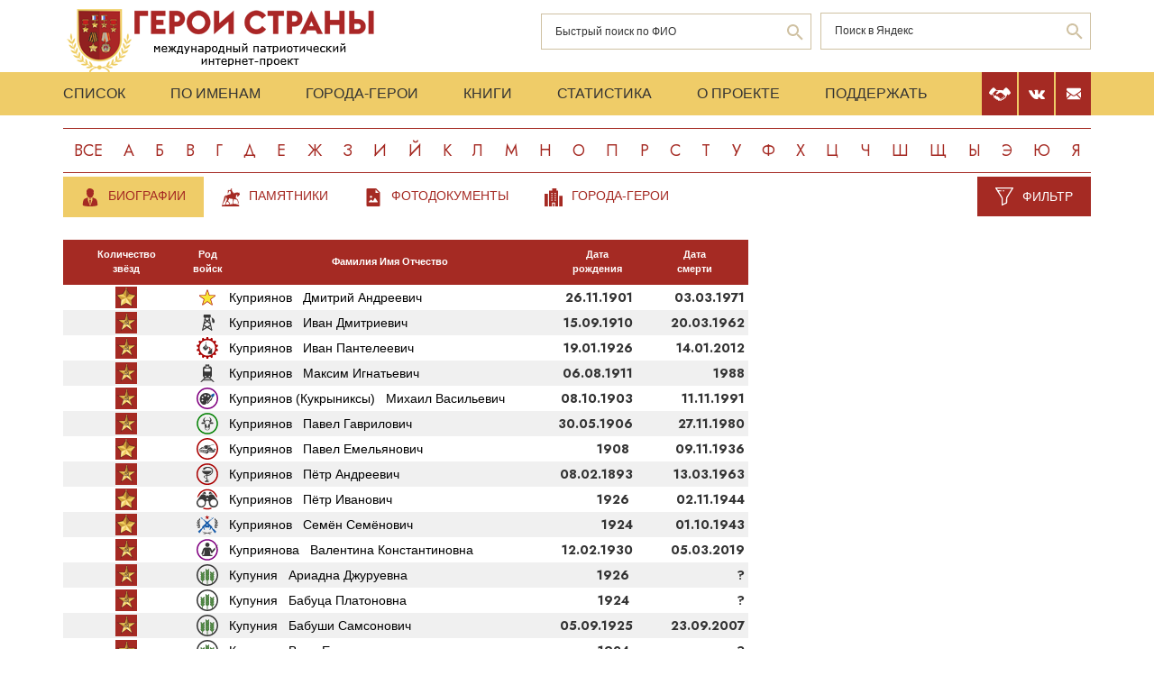

--- FILE ---
content_type: text/html; charset=UTF-8
request_url: https://www.warheroes.ru/main.asp?sortBy=onlyFIO&page=348
body_size: 17083
content:
<html>
    <head>
		<meta http-equiv="Content-Type" content="text/html; charset=utf-8" />
        <meta http-equiv="X-UA-Compatible" content="IE=edge">
        <meta name="viewport" content="width=device-width, initial-scale=1">
		<meta name="description" content="Международный патриотический интернет-проект «Герои страны». Биографические очерки о Героях Советского Союза." />
		<meta name="keywords" content="Герой Советского Союза Герой России Кавалер ордена Славы Герой Социалистического Труда великая отечественная война Афганская война чеченская война Хасан Халхин-Гол патриотизм Россия авиация космонавтика вооруженный силы Вторая Мировая World War Герои страны" />
		<meta name="robots" content="ALL" />

        <title>Список героев Советского Союза :: Главная :: Герои страны</title>        <link rel="stylesheet" href="/assets/css/all.min.css?86" type="text/css">
        <link rel="stylesheet" href="/assets/css/app.min.css?92" type="text/css">
        <link rel="preconnect" href="https://fonts.googleapis.com">
        <link href="https://fonts.googleapis.com/css2?family=Jost:wght@300;400;500;700&display=swap" rel="stylesheet">

		<link rel="stylesheet" href="/js/dashboard/elrte-1.2/css/smoothness/jquery-ui-1.8.7.custom.css" type="text/css" media="screen" />

<script type="text/javascript" src="/js/dashboard/elrte-1.2/js/jquery-1.4.4.min.js"></script>
<script type="text/javascript" src="/js/dashboard/elrte-1.2/js/jquery-ui-1.8.7.custom.min.js"></script>

		<script type="text/javascript" src="/js/func.js"></script>
		<script type="text/javascript" src="/js/png-fix/jquery.pngFix.pack.js"></script>
        
				<!-- Yandex.RTB -->
		<script>window.yaContextCb=window.yaContextCb||[]</script>
		<script src="https://yandex.ru/ads/system/context.js" async></script>
    <script language="javascript">
           var message="";
            function clickIE() {if (document.all) {(message);return false;}}
            function clickNS(e) {
                if(document.layers||(document.getElementById&&!document.all)) {
                    if (e.which==2) {
                        (message);
                    return false;}
                }
            }
            if (document.layers) {
                document.captureEvents(Event.MOUSEDOWN);
                document.onmousedown=clickNS;
            }else{
                document.onmouseup=clickNS;
                document.oncontextmenu=clickIE;
            }
            document.onselectstart=new Function("return false");document.ondragstart=new Function("return false"); 
    </script>
	</head>

	<body>
    <header class="header">
        <div class="top-head">
            <div class="content">
                <div class="search-block">
                    <div class="form" style="height:50px;">
                        <form name="search" method="get" action="/main.asp">
                        <div class="input-wrap search fio">
                                <input type="text" name="qsearch" placeholder="Быстрый поиск по ФИО"/>
                                <button class="loop" type="button" onclick="document.search.submit()"></button>
                        </div>
                        </form>
                        <noindex>
                        <div class="input-wrap search google" data-bem="{&quot;action&quot;:&quot;https://yandex.ru/search/site/&quot;,&quot;arrow&quot;:false,&quot;bg&quot;:&quot;transparent&quot;,&quot;fontsize&quot;:12,&quot;fg&quot;:&quot;#000000&quot;,&quot;language&quot;:&quot;ru&quot;,&quot;logo&quot;:&quot;rb&quot;,&quot;publicname&quot;:&quot;поиск по warheroes.ru&quot;,&quot;suggest&quot;:true,&quot;target&quot;:&quot;_self&quot;,&quot;tld&quot;:&quot;ru&quot;,&quot;type&quot;:2,&quot;usebigdictionary&quot;:true,&quot;searchid&quot;:2666906,&quot;input_fg&quot;:&quot;#000000&quot;,&quot;input_bg&quot;:&quot;#ffffff&quot;,&quot;input_fontStyle&quot;:&quot;normal&quot;,&quot;input_fontWeight&quot;:&quot;normal&quot;,&quot;input_placeholder&quot;:&quot;&quot;,&quot;input_placeholderColor&quot;:&quot;#000000&quot;,&quot;input_borderColor&quot;:&quot;#7f9db9&quot;}">
                            <form action="https://yandex.ru/search/site/" method="get" target="_self" accept-charset="utf-8" id="yandex_search" name="yandex_search">
                                <input type="hidden" name="searchid" value="2666906"/>
                                <input type="hidden" name="l10n" value="ru"/>
                                <input type="hidden" name="reqenc" value=""/>
                                <input type="search" name="text" value="" id="query"  placeholder="Поиск в Яндекс"/>
                                <button class="loop" type="button" onclick="document.yandex_search.submit()">
                                </form></div>
                        <style type="text/css">.ya-page_js_yes .ya-site-form_inited_no { display: none; }</style>
                        <script type="text/javascript">(function(w,d,c){var s=d.createElement('script'),h=d.getElementsByTagName('script')[0],e=d.documentElement;if((' '+e.className+' ').indexOf(' ya-page_js_yes ')===-1){e.className+=' ya-page_js_yes';}s.type='text/javascript';s.async=true;s.charset='utf-8';s.src=(d.location.protocol==='https:'?'https:':'http:')+'//site.yandex.net/v2.0/js/all.js';h.parentNode.insertBefore(s,h);(w[c]||(w[c]=[])).push(function(){Ya.Site.Form.init()})})(window,document,'yandex_site_callbacks');</script>
                        </noindex>


                        <!--form action="https://www.google.ru/search" name="webalta" id="webalta" target="_blank" onsubmit="if(!query.value)return false;as_q.value = query.value "><input type="hidden" id="as_q" name="as_q" /><input type="hidden" name="as_sitesearch" value="warheroes.ru" />
                        <div class="input-wrap search google">
                            <input type="text" id="query" placeholder="Поиск в Google"/>
                            <button class="loop" type="button" onclick="document.webalta.submit()"></button>
                        </div>
                        </form-->


                    </div>
                </div>
                <a class="logo" href="/"><img src="/assets/img/logo.png" alt=""/></a>
                <!--div class="img-center"> <img src="assets/img/imgs.png" alt=""/></div-->
            </div>
        </div>
        <div class="menu-head">
            <div class="content">
                <div class="menu-links">
                    <ul>
                        <li><a href="/main.asp">Список</a></li>
                        <li><a href="/all.asp">По именам</a></li>
                        <li><a href="/towns.asp">Города-Герои</a></li>
                        <li><a href="/book1.asp">Книги</a></li>
                        <li><a href="/stats.asp">Статистика</a></li>
                        <li><a href="/about.asp">О проекте</a></li>
                        <li><a href="/crowdfunding.asp">Поддержать</a></li>
                    </ul>
                    <div class="burger-block">
                        <div class="burger"><span></span></div>
                    </div>
                </div>
                <div class="soc-menu red">
					<a class="crowdfun" href="/crowdfunding.asp"><img class="img-svg" src="/assets/img/look-crowdfun.svg" alt="Поддержать проект"/></a>
					<a class="vk" href="https://vk.com/club199450818"><img class="img-svg" src="/assets/img/vk-icon.svg" alt="vk"/></a>
					<a class="mail" href="/mail.asp"><img class="img-svg" src="/assets/img/mail-icon.svg" alt="mail"/></a>
				</div>
            </div>
        </div>
        <div class="content">
            <div class="listing">
                <!-- literals start -->
                                                            <a href='/main.asp?l=0'>Все</a><a  href='/main.asp?l=1'>А</a><a  href='/main.asp?l=2'>Б</a><a  href='/main.asp?l=3'>В</a><a  href='/main.asp?l=4'>Г</a><a  href='/main.asp?l=5'>Д</a><a  href='/main.asp?l=6'>Е</a><a  href='/main.asp?l=8'>Ж</a><a  href='/main.asp?l=9'>З</a><a  href='/main.asp?l=10'>И</a><a  href='/main.asp?l=11'>Й</a><a  href='/main.asp?l=12'>К</a><a  href='/main.asp?l=13'>Л</a><a  href='/main.asp?l=14'>М</a><a  href='/main.asp?l=15'>Н</a><a  href='/main.asp?l=16'>О</a><a  href='/main.asp?l=17'>П</a><a  href='/main.asp?l=18'>Р</a><a  href='/main.asp?l=19'>С</a><a  href='/main.asp?l=20'>Т</a><a  href='/main.asp?l=21'>У</a><a  href='/main.asp?l=22'>Ф</a><a  href='/main.asp?l=23'>Х</a><a  href='/main.asp?l=24'>Ц</a><a  href='/main.asp?l=25'>Ч</a><a  href='/main.asp?l=26'>Ш</a><a  href='/main.asp?l=27'>Щ</a><a  href='/main.asp?l=28'>Ы</a><a  href='/main.asp?l=29'>Э</a><a  href='/main.asp?l=30'>Ю</a><a  href='/main.asp?l=31'>Я</a>
                    
                                <!-- literals end -->
        </div>
    </header>
    <main class="main">
        <div class="content">
                    <!-- content start -->
<sape_index><div class="menu-look">
    <ul class="links-look">

        <li><a class="look-bio  active"  href="/main.asp"><span>Биографии</span></a></li>
        <li><a class="look-monu " href="/main.asp?mode=monument"><span>Памятники</span></a></li>
        <li><a class="look-foto " href="/photodocuments.asp"><span>Фотодокументы</span></a></li>
        <li><a class="look-city " href="/towns.asp"><span>Города-герои</span></a></li>
    </ul>
	<link href="/assets/js/select/select2.css" rel="stylesheet">
	<script type="text/javascript" src="/assets/js/select/select2.js"></script>
    <div class="filter"> <a id="showFormFilter" href="#">Фильтр</a></div>
</div>
<div class="filter-block" id="filter-block" style="display:none">
<form action="/main.asp/filter/get/" method="post" id="formFilter" name="formFilter">
    <div class="form-wrap">
        <div class="row-3">	
            <div class="input-block">
                <label>Дата рождения</label>
                <div class="twice">
                    
<input type="text" name="birthday" id="birthday" value="" class="date1" placeholder="От" />                    
<input type="text" name="birthday1" id="birthday1" value="" class="date2" placeholder="До" />                </div>
            </div>
            <div class="input-block">
                <label>Дата смерти</label>
                <div class="twice">
                    
<input type="text" name="deathday" id="deathday" value="" class="date3" placeholder="От" />                    
<input type="text" name="deathday1" id="deathday1" value="" class="date4" placeholder="До" />                </div>
            </div>
            <div class="input-block">
                <label>Даты награждения</label>
                <div class="twice">
                    
<input type="text" name="dateNagrFrom" id="dateNagrFrom" value="" class="date5" placeholder="От" />                    
<input type="text" name="dateNagrTo" id="dateNagrTo" value="" class="date6" placeholder="До" />                </div>
            </div>
        </div>
        <div class="row-2">
            <div class="select-block">
                <label>Военный конфликт</label>
                <div class="select-item">
                
<select name="war" id="war" class="select">
    <option value="0" label="--">--</option>
    <option value="1" label="Гражданская война в Испании">Гражданская война в Испании</option>
    <option value="2" label="Бои у озера Хасан">Бои у озера Хасан</option>
    <option value="3" label="Советско-финляндская война">Советско-финляндская война</option>
    <option value="4" label="Великая Отечественная война">Великая Отечественная война</option>
    <option value="5" label="Война в Китае">Война в Китае</option>
    <option value="6" label="Советско-японская война">Советско-японская война</option>
    <option value="7" label="Послевоенное время в СССР">Послевоенное время в СССР</option>
    <option value="8" label="Мирные подвиги до войны">Мирные подвиги до войны</option>
    <option value="9" label="Афганская война">Афганская война</option>
    <option value="10" label="Вторая чеченская война">Вторая чеченская война</option>
    <option value="11" label="Корейская война">Корейская война</option>
    <option value="12" label="Первая чеченская война">Первая чеченская война</option>
    <option value="13" label="После распада СССР">После распада СССР</option>
    <option value="14" label="Бои на Халхин-Голе">Бои на Халхин-Голе</option>
    <option value="15" label="Спецоперация на Украине">Спецоперация на Украине</option>
    <option value="16" label="Военная операция в Сирии">Военная операция в Сирии</option>
</select>                </div>
            </div>
            <div class="select-block">
                <label>Тип награды</label>
                <div class="select-item">
                    
<select name="star" id="star" class="select">
    <option value="0" label="--">--</option>
    <option value="5" label="Четырежды Герой Советского Союза, Герой Социалистического Труда">Четырежды Герой Советского Союза, Герой Социалистического Труда</option>
    <option value="4" label="Четырежды Герой Советского Союза">Четырежды Герой Советского Союза</option>
    <option value="3" label="Трижды Герой Советского Союза">Трижды Герой Советского Союза</option>
    <option value="12" label="Дважды Герой Советского Союза, Герой Социалистического Труда">Дважды Герой Советского Союза, Герой Социалистического Труда</option>
    <option value="2" label="Дважды Герой Советского Союза">Дважды Герой Советского Союза</option>
    <option value="11" label="Герой Советского Союза,  трижды Герой Социалистического Труда">Герой Советского Союза,  трижды Герой Социалистического Труда</option>
    <option value="10" label="Герой Советского Союза,  дважды Герой Социалистического Труда">Герой Советского Союза,  дважды Герой Социалистического Труда</option>
    <option value="9" label="Герой Советского Союза, Герой Социалистического Труда">Герой Советского Союза, Герой Социалистического Труда</option>
    <option value="15" label="Герой Советского Союза, Полный Кавалер ордена Славы">Герой Советского Союза, Полный Кавалер ордена Славы</option>
    <option value="14" label="Герой Советского Союза, Герой Российской Федерации">Герой Советского Союза, Герой Российской Федерации</option>
    <option value="1" label="Герой Советского Союза">Герой Советского Союза</option>
    <option value="17" label="Полный кавалер ордена Славы">Полный кавалер ордена Славы</option>
    <option value="8" label="Трижды Герой Социалистического Труда">Трижды Герой Социалистического Труда</option>
    <option value="20" label="Дважды Герой Социалистического Труда, Герой Российской Федерации">Дважды Герой Социалистического Труда, Герой Российской Федерации</option>
    <option value="7" label="Дважды Герой Социалистического Труда">Дважды Герой Социалистического Труда</option>
    <option value="13" label="Герой Социалистического Труда, Полный кавалер ордена Славы">Герой Социалистического Труда, Полный кавалер ордена Славы</option>
    <option value="26" label="Герой Социалистического Труда, Полный кавалер ордена Трудовой Славы ">Герой Социалистического Труда, Полный кавалер ордена Трудовой Славы </option>
    <option value="30" label="Герой Социалистического Труда, Герой Российской Федерации">Герой Социалистического Труда, Герой Российской Федерации</option>
    <option value="29" label="Герой Социалистического Труда, Герой Труда Российской Федерации">Герой Социалистического Труда, Герой Труда Российской Федерации</option>
    <option value="6" label="Герой Социалистического Труда">Герой Социалистического Труда</option>
    <option value="28" label="Герой Социалистического Труда, лишённый второй звезды Серп и Молот">Герой Социалистического Труда, лишённый второй звезды Серп и Молот</option>
    <option value="27" label="Полный кавалер ордена Трудовой Славы, Герой Труда Российской Федерации">Полный кавалер ордена Трудовой Славы, Герой Труда Российской Федерации</option>
    <option value="24" label="Полный кавалер ордена Трудовой Славы">Полный кавалер ордена Трудовой Славы</option>
    <option value="33" label="Дважды Герой Российской Федерации">Дважды Герой Российской Федерации</option>
    <option value="32" label="Герой Российской Федерации, Герой Труда Российской Федерации">Герой Российской Федерации, Герой Труда Российской Федерации</option>
    <option value="16" label="Герой Российской Федерации">Герой Российской Федерации</option>
    <option value="25" label="Герой Труда Российской Федерации">Герой Труда Российской Федерации</option>
    <option value="18" label="Лишённый звания Героя Советского Союза">Лишённый звания Героя Советского Союза</option>
    <option value="22" label="Лишённый звания Трижды Героя Социалистического Труда">Лишённый звания Трижды Героя Социалистического Труда</option>
    <option value="21" label="Лишённый звания Дважды Героя Социалистического Труда">Лишённый звания Дважды Героя Социалистического Труда</option>
    <option value="19" label="Лишённый звания Героя Социалистического Труда">Лишённый звания Героя Социалистического Труда</option>
    <option value="23" label="Лишённый орденов Славы">Лишённый орденов Славы</option>
    <option value="31" label="Лишённый звания Героя Российской Федерации">Лишённый звания Героя Российской Федерации</option>
</select>                </div>
            </div>
        </div>
        <div class="row-2">
            <div class="select-block">
                <label>Пол</label>
                <div class="select-item">
                
<select name="sex" id="sex" class="select">
    <option value="0" label="--">--</option>
    <option value="M" label="Мужчина">Мужчина</option>
    <option value="F" label="Женщина">Женщина</option>
</select>                </div>
            </div>
            <div class="select-block">
                <label>Место рождения</label>
                <div class="select-group">
                    
<select name="birthPlace[]" id="birthPlace" multiple="multiple" class="items" size="10">
    <option value="1010" label="-Неизвестно-">-Неизвестно-</option>
    <option value="401" label="Абхазия">Абхазия</option>
    <option value="1008" label="Австралия">Австралия</option>
    <option value="1044" label="Австрия">Австрия</option>
    <option value="101" label="Азербайджан">Азербайджан</option>
    <option value="124" label="Алжир">Алжир</option>
    <option value="201" label="Армения">Армения</option>
    <option value="159" label="Афганистан">Афганистан</option>
    <option value="1016" label="Белоруссия">Белоруссия</option>
    <option value="301" label="Белоруссия: Брестская обл.">Белоруссия: Брестская обл.</option>
    <option value="302" label="Белоруссия: Витебская обл.">Белоруссия: Витебская обл.</option>
    <option value="303" label="Белоруссия: Гомельская обл.">Белоруссия: Гомельская обл.</option>
    <option value="304" label="Белоруссия: Гродненская обл.">Белоруссия: Гродненская обл.</option>
    <option value="163" label="Белоруссия: Минск">Белоруссия: Минск</option>
    <option value="306" label="Белоруссия: Минская обл.">Белоруссия: Минская обл.</option>
    <option value="307" label="Белоруссия: Могилёвская обл.">Белоруссия: Могилёвская обл.</option>
    <option value="121" label="Болгария">Болгария</option>
    <option value="1041" label="Великобритания">Великобритания</option>
    <option value="992" label="Венгрия">Венгрия</option>
    <option value="1031" label="Вьетнам">Вьетнам</option>
    <option value="996" label="Германия">Германия</option>
    <option value="400" label="Грузия">Грузия</option>
    <option value="184" label="Грузия: Аджария">Грузия: Аджария</option>
    <option value="125" label="Египет">Египет</option>
    <option value="1012" label="Израиль">Израиль</option>
    <option value="152" label="Индия">Индия</option>
    <option value="995" label="Иран">Иран</option>
    <option value="123" label="Испания">Испания</option>
    <option value="993" label="Италия">Италия</option>
    <option value="167" label="Казахстан">Казахстан</option>
    <option value="1050" label="Казахстан: Абайская обл.">Казахстан: Абайская обл.</option>
    <option value="503" label="Казахстан: Акмолинская обл.">Казахстан: Акмолинская обл.</option>
    <option value="504" label="Казахстан: Актюбинская обл.">Казахстан: Актюбинская обл.</option>
    <option value="501" label="Казахстан: Алматинская обл.">Казахстан: Алматинская обл.</option>
    <option value="1024" label="Казахстан: Атырауская обл.">Казахстан: Атырауская обл.</option>
    <option value="136" label="Казахстан: Восточно-Казахстанская обл.">Казахстан: Восточно-Казахстанская обл.</option>
    <option value="138" label="Казахстан: Жамбылская обл.">Казахстан: Жамбылская обл.</option>
    <option value="1051" label="Казахстан: Жетысуская обл.">Казахстан: Жетысуская обл.</option>
    <option value="506" label="Казахстан: Западно-Казахстанская обл.">Казахстан: Западно-Казахстанская обл.</option>
    <option value="510" label="Казахстан: Карагандинская обл.">Казахстан: Карагандинская обл.</option>
    <option value="513" label="Казахстан: Костанайская обл.">Казахстан: Костанайская обл.</option>
    <option value="155" label="Казахстан: Кызылординская обл.">Казахстан: Кызылординская обл.</option>
    <option value="1035" label="Казахстан: Мангистауская обл.">Казахстан: Мангистауская обл.</option>
    <option value="515" label="Казахстан: Павлодарская обл.">Казахстан: Павлодарская обл.</option>
    <option value="516" label="Казахстан: Северо-Казахстанская обл.">Казахстан: Северо-Казахстанская обл.</option>
    <option value="1011" label="Казахстан: Туркестанская обл.">Казахстан: Туркестанская обл.</option>
    <option value="1052" label="Казахстан: Улытауская обл.">Казахстан: Улытауская обл.</option>
    <option value="600" label="Киргизия">Киргизия</option>
    <option value="1030" label="Киргизия: Баткенская обл.">Киргизия: Баткенская обл.</option>
    <option value="1038" label="Киргизия: Бишкек">Киргизия: Бишкек</option>
    <option value="1026" label="Киргизия: Джалал-Абадская обл.">Киргизия: Джалал-Абадская обл.</option>
    <option value="182" label="Киргизия: Иссык-Кульская обл.">Киргизия: Иссык-Кульская обл.</option>
    <option value="1023" label="Киргизия: Нарынская обл.">Киргизия: Нарынская обл.</option>
    <option value="1027" label="Киргизия: Ошская обл.">Киргизия: Ошская обл.</option>
    <option value="1029" label="Киргизия: Таласская обл.">Киргизия: Таласская обл.</option>
    <option value="1014" label="Киргизия: Чуйская обл.">Киргизия: Чуйская обл.</option>
    <option value="146" label="Китай">Китай</option>
    <option value="1046" label="КНДР">КНДР</option>
    <option value="1005" label="Корея">Корея</option>
    <option value="148" label="Куба">Куба</option>
    <option value="750" label="Латвия">Латвия</option>
    <option value="800" label="Литва">Литва</option>
    <option value="825" label="Молдавия">Молдавия</option>
    <option value="153" label="Монголия">Монголия</option>
    <option value="166" label="Нагорный Карабах">Нагорный Карабах</option>
    <option value="1057" label="Норвегия">Норвегия</option>
    <option value="997" label="Польша">Польша</option>
    <option value="1043" label="Приднестровская Молдавская Республика">Приднестровская Молдавская Республика</option>
    <option value="1" label="Россия: Адыгея">Россия: Адыгея</option>
    <option value="22" label="Россия: Алтайский край">Россия: Алтайский край</option>
    <option value="131" label="Россия: Амурская обл.">Россия: Амурская обл.</option>
    <option value="29" label="Россия: Архангельская обл.">Россия: Архангельская обл.</option>
    <option value="30" label="Россия: Астраханская обл.">Россия: Астраханская обл.</option>
    <option value="2" label="Россия: Башкортостан">Россия: Башкортостан</option>
    <option value="31" label="Россия: Белгородская обл.">Россия: Белгородская обл.</option>
    <option value="32" label="Россия: Брянская обл.">Россия: Брянская обл.</option>
    <option value="3" label="Россия: Бурятия">Россия: Бурятия</option>
    <option value="33" label="Россия: Владимирская обл.">Россия: Владимирская обл.</option>
    <option value="34" label="Россия: Волгоградская обл.">Россия: Волгоградская обл.</option>
    <option value="1001" label="Россия: Вологодская обл.">Россия: Вологодская обл.</option>
    <option value="36" label="Россия: Воронежская обл.">Россия: Воронежская обл.</option>
    <option value="5" label="Россия: Дагестан">Россия: Дагестан</option>
    <option value="905" label="Россия: Донецкая Народная Республика">Россия: Донецкая Народная Республика</option>
    <option value="168" label="Россия: Еврейская авт. обл.">Россия: Еврейская авт. обл.</option>
    <option value="1004" label="Россия: Забайкальский край">Россия: Забайкальский край</option>
    <option value="906" label="Россия: Запорожская обл.">Россия: Запорожская обл.</option>
    <option value="37" label="Россия: Ивановская обл.">Россия: Ивановская обл.</option>
    <option value="6" label="Россия: Ингушетия">Россия: Ингушетия</option>
    <option value="38" label="Россия: Иркутская обл.">Россия: Иркутская обл.</option>
    <option value="7" label="Россия: Кабардино-Балкария">Россия: Кабардино-Балкария</option>
    <option value="39" label="Россия: Калининградская обл.">Россия: Калининградская обл.</option>
    <option value="8" label="Россия: Калмыкия">Россия: Калмыкия</option>
    <option value="40" label="Россия: Калужская обл.">Россия: Калужская обл.</option>
    <option value="1007" label="Россия: Камчатский край">Россия: Камчатский край</option>
    <option value="9" label="Россия: Карачаево-Черкесия">Россия: Карачаево-Черкесия</option>
    <option value="144" label="Россия: Карелия">Россия: Карелия</option>
    <option value="42" label="Россия: Кемеровская обл.">Россия: Кемеровская обл.</option>
    <option value="43" label="Россия: Кировская обл.">Россия: Кировская обл.</option>
    <option value="11" label="Россия: Коми">Россия: Коми</option>
    <option value="44" label="Россия: Костромская обл.">Россия: Костромская обл.</option>
    <option value="23" label="Россия: Краснодарский край">Россия: Краснодарский край</option>
    <option value="24" label="Россия: Красноярский край">Россия: Красноярский край</option>
    <option value="910" label="Россия: Крым">Россия: Крым</option>
    <option value="45" label="Россия: Курганская обл.">Россия: Курганская обл.</option>
    <option value="46" label="Россия: Курская обл.">Россия: Курская обл.</option>
    <option value="47" label="Россия: Ленинградская обл.">Россия: Ленинградская обл.</option>
    <option value="48" label="Россия: Липецкая обл.">Россия: Липецкая обл.</option>
    <option value="911" label="Россия: Луганская Народная Республика">Россия: Луганская Народная Республика</option>
    <option value="49" label="Россия: Магаданская обл.">Россия: Магаданская обл.</option>
    <option value="12" label="Россия: Марий Эл">Россия: Марий Эл</option>
    <option value="13" label="Россия: Мордовия">Россия: Мордовия</option>
    <option value="77" label="Россия: Москва">Россия: Москва</option>
    <option value="50" label="Россия: Московская обл.">Россия: Московская обл.</option>
    <option value="51" label="Россия: Мурманская обл.">Россия: Мурманская обл.</option>
    <option value="52" label="Россия: Нижегородская обл.">Россия: Нижегородская обл.</option>
    <option value="53" label="Россия: Новгородская обл.">Россия: Новгородская обл.</option>
    <option value="54" label="Россия: Новосибирская обл.">Россия: Новосибирская обл.</option>
    <option value="55" label="Россия: Омская обл.">Россия: Омская обл.</option>
    <option value="56" label="Россия: Оренбургская обл.">Россия: Оренбургская обл.</option>
    <option value="57" label="Россия: Орловская обл.">Россия: Орловская обл.</option>
    <option value="58" label="Россия: Пензенская обл.">Россия: Пензенская обл.</option>
    <option value="165" label="Россия: Пермский край">Россия: Пермский край</option>
    <option value="25" label="Россия: Приморский край">Россия: Приморский край</option>
    <option value="60" label="Россия: Псковская обл.">Россия: Псковская обл.</option>
    <option value="1006" label="Россия: Республика Алтай">Россия: Республика Алтай</option>
    <option value="61" label="Россия: Ростовская обл.">Россия: Ростовская обл.</option>
    <option value="62" label="Россия: Рязанская обл.">Россия: Рязанская обл.</option>
    <option value="63" label="Россия: Самарская обл.">Россия: Самарская обл.</option>
    <option value="78" label="Россия: Санкт-Петербург">Россия: Санкт-Петербург</option>
    <option value="64" label="Россия: Саратовская обл.">Россия: Саратовская обл.</option>
    <option value="188" label="Россия: Сахалинская обл.">Россия: Сахалинская обл.</option>
    <option value="66" label="Россия: Свердловская обл.">Россия: Свердловская обл.</option>
    <option value="1003" label="Россия: Севастополь">Россия: Севастополь</option>
    <option value="15" label="Россия: Северная Осетия">Россия: Северная Осетия</option>
    <option value="67" label="Россия: Смоленская обл.">Россия: Смоленская обл.</option>
    <option value="26" label="Россия: Ставропольский край">Россия: Ставропольский край</option>
    <option value="68" label="Россия: Тамбовская обл.">Россия: Тамбовская обл.</option>
    <option value="16" label="Россия: Татарстан">Россия: Татарстан</option>
    <option value="69" label="Россия: Тверская обл.">Россия: Тверская обл.</option>
    <option value="70" label="Россия: Томская обл.">Россия: Томская обл.</option>
    <option value="994" label="Россия: Тува">Россия: Тува</option>
    <option value="71" label="Россия: Тульская обл.">Россия: Тульская обл.</option>
    <option value="72" label="Россия: Тюменская обл.">Россия: Тюменская обл.</option>
    <option value="18" label="Россия: Удмуртия">Россия: Удмуртия</option>
    <option value="73" label="Россия: Ульяновская обл.">Россия: Ульяновская обл.</option>
    <option value="27" label="Россия: Хабаровский край">Россия: Хабаровский край</option>
    <option value="183" label="Россия: Хакасия">Россия: Хакасия</option>
    <option value="170" label="Россия: Ханты-Мансийский автономный округ">Россия: Ханты-Мансийский автономный округ</option>
    <option value="921" label="Россия: Херсонская обл.">Россия: Херсонская обл.</option>
    <option value="74" label="Россия: Челябинская обл.">Россия: Челябинская обл.</option>
    <option value="20" label="Россия: Чечня">Россия: Чечня</option>
    <option value="21" label="Россия: Чувашия">Россия: Чувашия</option>
    <option value="1020" label="Россия: Чукотский автономный округ">Россия: Чукотский автономный округ</option>
    <option value="14" label="Россия: Якутия">Россия: Якутия</option>
    <option value="1047" label="Россия: Ямало-Ненецкий автономный округ">Россия: Ямало-Ненецкий автономный округ</option>
    <option value="76" label="Россия: Ярославская обл.">Россия: Ярославская обл.</option>
    <option value="1034" label="Румыния">Румыния</option>
    <option value="171" label="Сербия">Сербия</option>
    <option value="157" label="Сирия">Сирия</option>
    <option value="140" label="Словакия">Словакия</option>
    <option value="1056" label="Словения">Словения</option>
    <option value="178" label="США">США</option>
    <option value="850" label="Таджикистан">Таджикистан</option>
    <option value="1039" label="Таджикистан: Горный Бадахшан">Таджикистан: Горный Бадахшан</option>
    <option value="1040" label="Таджикистан: Душанбе">Таджикистан: Душанбе</option>
    <option value="1019" label="Таджикистан: Согдийская обл.">Таджикистан: Согдийская обл.</option>
    <option value="1018" label="Таджикистан: Хатлонская обл.">Таджикистан: Хатлонская обл.</option>
    <option value="860" label="Туркмения">Туркмения</option>
    <option value="180" label="Турция">Турция</option>
    <option value="870" label="Узбекистан">Узбекистан</option>
    <option value="1009" label="Узбекистан: Андижанская обл.">Узбекистан: Андижанская обл.</option>
    <option value="172" label="Узбекистан: Бухарская обл.">Узбекистан: Бухарская обл.</option>
    <option value="1033" label="Узбекистан: Джизакская обл.">Узбекистан: Джизакская обл.</option>
    <option value="1037" label="Узбекистан: Каракалпакстан">Узбекистан: Каракалпакстан</option>
    <option value="1036" label="Узбекистан: Кашкадарьинская обл.">Узбекистан: Кашкадарьинская обл.</option>
    <option value="1017" label="Узбекистан: Навоийская обл.">Узбекистан: Навоийская обл.</option>
    <option value="1015" label="Узбекистан: Наманганская обл.">Узбекистан: Наманганская обл.</option>
    <option value="176" label="Узбекистан: Самаркандская обл.">Узбекистан: Самаркандская обл.</option>
    <option value="1032" label="Узбекистан: Сурхандарьинская обл.">Узбекистан: Сурхандарьинская обл.</option>
    <option value="1028" label="Узбекистан: Сырдарьинская обл.">Узбекистан: Сырдарьинская обл.</option>
    <option value="1025" label="Узбекистан: Ташкентская обл.">Узбекистан: Ташкентская обл.</option>
    <option value="169" label="Узбекистан: Ферганская обл.">Узбекистан: Ферганская обл.</option>
    <option value="1021" label="Узбекистан: Хорезмская обл.">Узбекистан: Хорезмская обл.</option>
    <option value="1002" label="Украина">Украина</option>
    <option value="901" label="Украина: Винницкая обл.">Украина: Винницкая обл.</option>
    <option value="127" label="Украина: Волынская обл.">Украина: Волынская обл.</option>
    <option value="904" label="Украина: Днепропетровская обл.">Украина: Днепропетровская обл.</option>
    <option value="907" label="Украина: Житомирская обл.">Украина: Житомирская обл.</option>
    <option value="162" label="Украина: Закарпатская обл.">Украина: Закарпатская обл.</option>
    <option value="141" label="Украина: Ивано-Франковская обл.">Украина: Ивано-Франковская обл.</option>
    <option value="154" label="Украина: Киев">Украина: Киев</option>
    <option value="908" label="Украина: Киевская обл.">Украина: Киевская обл.</option>
    <option value="909" label="Украина: Кировоградская обл.">Украина: Кировоградская обл.</option>
    <option value="912" label="Украина: Львовская обл.">Украина: Львовская обл.</option>
    <option value="914" label="Украина: Николаевская обл.">Украина: Николаевская обл.</option>
    <option value="915" label="Украина: Одесская обл.">Украина: Одесская обл.</option>
    <option value="916" label="Украина: Полтавская обл.">Украина: Полтавская обл.</option>
    <option value="917" label="Украина: Ровненская обл.">Украина: Ровненская обл.</option>
    <option value="918" label="Украина: Сумская обл.">Украина: Сумская обл.</option>
    <option value="919" label="Украина: Тернопольская обл.">Украина: Тернопольская обл.</option>
    <option value="920" label="Украина: Харьковская обл.">Украина: Харьковская обл.</option>
    <option value="922" label="Украина: Хмельницкая обл.">Украина: Хмельницкая обл.</option>
    <option value="925" label="Украина: Черкасская обл.">Украина: Черкасская обл.</option>
    <option value="926" label="Украина: Черниговская обл.">Украина: Черниговская обл.</option>
    <option value="161" label="Украина: Черновицкая обл.">Украина: Черновицкая обл.</option>
    <option value="998" label="Финляндия">Финляндия</option>
    <option value="999" label="Франция">Франция</option>
    <option value="1049" label="Хорватия">Хорватия</option>
    <option value="139" label="Чехия">Чехия</option>
    <option value="122" label="Швейцария">Швейцария</option>
    <option value="1048" label="Швеция">Швеция</option>
    <option value="128" label="Эстония">Эстония</option>
    <option value="177" label="Южная Осетия">Южная Осетия</option>
</select>                </div>
            </div>
        </div>		
        <div class="row-2">
            <div class="select-block">
                <label>Род войск</label>
                <div class="select-group">
                    
<select name="prof[]" id="prof" multiple="multiple" class="items" size="10">
    <option value="8" label="Армия: Артиллерия                                 ">Армия: Артиллерия                                 </option>
    <option value="6" label="Армия: Бронетанковые войска                       ">Армия: Бронетанковые войска                       </option>
    <option value="13" label="Армия: ВДВ                                        ">Армия: ВДВ                                        </option>
    <option value="32" label="Армия: Внутренние войска                          ">Армия: Внутренние войска                          </option>
    <option value="96" label="Армия: Военная разведка">Армия: Военная разведка</option>
    <option value="7" label="Армия: Войска связи                               ">Армия: Войска связи                               </option>
    <option value="20" label="Армия: Генералитет                                ">Армия: Генералитет                                </option>
    <option value="18" label="Армия: Железнодорожные войска                     ">Армия: Железнодорожные войска                     </option>
    <option value="25" label="Армия: Инженерные войска                          ">Армия: Инженерные войска                          </option>
    <option value="12" label="Армия: Кавалерия                                  ">Армия: Кавалерия                                  </option>
    <option value="17" label="Армия: Медицинская служба">Армия: Медицинская служба</option>
    <option value="31" label="Армия: Мотострелки                                ">Армия: Мотострелки                                </option>
    <option value="4" label="Армия: ПВО                                        ">Армия: ПВО                                        </option>
    <option value="1" label="Армия: Пехота                                     ">Армия: Пехота                                     </option>
    <option value="3" label="Армия: Политработники                             ">Армия: Политработники                             </option>
    <option value="14" label="Армия: Понтонные части                            ">Армия: Понтонные части                            </option>
    <option value="9" label="Армия: Сапёры                                     ">Армия: Сапёры                                     </option>
    <option value="19" label="Армия: Снайперы                                   ">Армия: Снайперы                                   </option>
    <option value="27" label="Армия: Спецназ                                    ">Армия: Спецназ                                    </option>
    <option value="29" label="Армия: Фронтовые разведчики                       ">Армия: Фронтовые разведчики                       </option>
    <option value="95" label="Бытовое обслуживание населения">Бытовое обслуживание населения</option>
    <option value="40" label="ВВС: Вертолётчики">ВВС: Вертолётчики</option>
    <option value="41" label="ВВС: Воздушные разведчики">ВВС: Воздушные разведчики</option>
    <option value="23" label="ВВС: Лётчики-бомбардировщики">ВВС: Лётчики-бомбардировщики</option>
    <option value="26" label="ВВС: Лётчики-испытатели">ВВС: Лётчики-испытатели</option>
    <option value="21" label="ВВС: Лётчики-истребители">ВВС: Лётчики-истребители</option>
    <option value="36" label="ВВС: Лётчики-торпедоносцы">ВВС: Лётчики-торпедоносцы</option>
    <option value="22" label="ВВС: Лётчики-штурмовики">ВВС: Лётчики-штурмовики</option>
    <option value="5" label="ВВС: Прочие">ВВС: Прочие</option>
    <option value="37" label="ВВС: Стрелки-радисты                            ">ВВС: Стрелки-радисты                            </option>
    <option value="39" label="ВВС: Штурманы-испытатели">ВВС: Штурманы-испытатели</option>
    <option value="15" label="ВМФ: Морская пехота                             ">ВМФ: Морская пехота                             </option>
    <option value="10" label="ВМФ: Надводные">ВМФ: Надводные</option>
    <option value="16" label="ВМФ: Подводники                                 ">ВМФ: Подводники                                 </option>
    <option value="90" label="Геодезия и картография">Геодезия и картография</option>
    <option value="28" label="Государственная безопасность">Государственная безопасность</option>
    <option value="82" label="Государственное управление">Государственное управление</option>
    <option value="94" label="Гражданский подвиг">Гражданский подвиг</option>
    <option value="93" label="Жилищно-коммунальное хозяйство">Жилищно-коммунальное хозяйство</option>
    <option value="91" label="Здравоохранение">Здравоохранение</option>
    <option value="88" label="Иностранные деятели">Иностранные деятели</option>
    <option value="53" label="Искусство: Артисты">Искусство: Артисты</option>
    <option value="52" label="Искусство: Киноискусство">Искусство: Киноискусство</option>
    <option value="64" label="Искусство: Музыканты, певцы">Искусство: Музыканты, певцы</option>
    <option value="51" label="Искусство: Писатели">Искусство: Писатели</option>
    <option value="54" label="Искусство: Художники и скульпторы">Искусство: Художники и скульпторы</option>
    <option value="35" label="Испытатели авиакосмической техники">Испытатели авиакосмической техники</option>
    <option value="43" label="Контрразведчики                                   ">Контрразведчики                                   </option>
    <option value="24" label="Космонавты                                        ">Космонавты                                        </option>
    <option value="33" label="МВД                                               ">МВД                                               </option>
    <option value="60" label="МЧС">МЧС</option>
    <option value="72" label="Научная деятельность">Научная деятельность</option>
    <option value="68" label="Недра: Газпром">Недра: Газпром</option>
    <option value="79" label="Недра: Геологи">Недра: Геологи</option>
    <option value="85" label="Недра: Мелиорация и водное хозяйство">Недра: Мелиорация и водное хозяйство</option>
    <option value="67" label="Недра: Нефтяники">Недра: Нефтяники</option>
    <option value="47" label="Недра: Шахтёры">Недра: Шахтёры</option>
    <option value="2" label="Партизаны и подпольщики">Партизаны и подпольщики</option>
    <option value="56" label="Партийные и советские деятели">Партийные и советские деятели</option>
    <option value="30" label="Пограничники                                      ">Пограничники                                      </option>
    <option value="62" label="Пожарные части">Пожарные части</option>
    <option value="75" label="Полярники">Полярники</option>
    <option value="45" label="Производство: Авиастроение">Производство: Авиастроение</option>
    <option value="46" label="Производство: Автомобилестроение">Производство: Автомобилестроение</option>
    <option value="61" label="Производство: Атомный проект">Производство: Атомный проект</option>
    <option value="70" label="Производство: Лёгкая промышленность">Производство: Лёгкая промышленность</option>
    <option value="76" label="Производство: Лесная промышленность">Производство: Лесная промышленность</option>
    <option value="58" label="Производство: Машиностроители">Производство: Машиностроители</option>
    <option value="89" label="Производство: Медицинская промышленность">Производство: Медицинская промышленность</option>
    <option value="69" label="Производство: Металлургия">Производство: Металлургия</option>
    <option value="66" label="Производство: Оборонная промышленность">Производство: Оборонная промышленность</option>
    <option value="87" label="Производство: Печать">Производство: Печать</option>
    <option value="81" label="Производство: Пищепром">Производство: Пищепром</option>
    <option value="83" label="Производство: Промышленность стройматериалов">Производство: Промышленность стройматериалов</option>
    <option value="78" label="Производство: Радиоэлектронная промышленность">Производство: Радиоэлектронная промышленность</option>
    <option value="74" label="Производство: Ракетостроение">Производство: Ракетостроение</option>
    <option value="73" label="Производство: Судостроение">Производство: Судостроение</option>
    <option value="92" label="Производство: Торфяная и топливная промышленность">Производство: Торфяная и топливная промышленность</option>
    <option value="71" label="Производство: Химическая промышленность">Производство: Химическая промышленность</option>
    <option value="63" label="Производство: Энергетика">Производство: Энергетика</option>
    <option value="11" label="Прочие                                            ">Прочие                                            </option>
    <option value="34" label="Росгвардия">Росгвардия</option>
    <option value="80" label="Рыбопромысловая промышленность">Рыбопромысловая промышленность</option>
    <option value="86" label="Связь">Связь</option>
    <option value="49" label="Сельское хозяйство: Животноводство">Сельское хозяйство: Животноводство</option>
    <option value="48" label="Сельское хозяйство: Растениеводство">Сельское хозяйство: Растениеводство</option>
    <option value="57" label="Спортсмены">Спортсмены</option>
    <option value="65" label="Строители">Строители</option>
    <option value="77" label="Транспорт: Авто, дорожники">Транспорт: Авто, дорожники</option>
    <option value="59" label="Транспорт: Железнодорожники">Транспорт: Железнодорожники</option>
    <option value="42" label="Транспорт: Лётчики ГВФ                            ">Транспорт: Лётчики ГВФ                            </option>
    <option value="55" label="Транспорт: Морской флот">Транспорт: Морской флот</option>
    <option value="38" label="Транспорт: Полярные лётчики                       ">Транспорт: Полярные лётчики                       </option>
    <option value="97" label="Транспорт: Речной флот">Транспорт: Речной флот</option>
    <option value="50" label="Учителя">Учителя</option>
    <option value="98" label="ЧВК">ЧВК</option>
    <option value="84" label="Юстиция">Юстиция</option>
</select>                </div>
            </div>
            <div class="select-block">
                <label>Национальность</label>
                <div class="select-group">
                    
<select name="nationality[]" id="nationality" multiple="multiple" class="items" size="10">
    <option value="15" label="Абазины">Абазины</option>
    <option value="63" label="Абхазы">Абхазы</option>
    <option value="37" label="Аварцы">Аварцы</option>
    <option value="113" label="Агулы">Агулы</option>
    <option value="59" label="Адыгейцы">Адыгейцы</option>
    <option value="12" label="Азербайджанцы">Азербайджанцы</option>
    <option value="117" label="Албанцы">Албанцы</option>
    <option value="31" label="Алжирцы">Алжирцы</option>
    <option value="98" label="Алтайцы">Алтайцы</option>
    <option value="111" label="Арабы">Арабы</option>
    <option value="8" label="Армяне">Армяне</option>
    <option value="99" label="Ассирийцы">Ассирийцы</option>
    <option value="46" label="Балкарцы">Балкарцы</option>
    <option value="116" label="Баски">Баски</option>
    <option value="10" label="Башкиры">Башкиры</option>
    <option value="3" label="Белорусы">Белорусы</option>
    <option value="30" label="Болгары">Болгары</option>
    <option value="22" label="Буряты">Буряты</option>
    <option value="45" label="Венгры">Венгры</option>
    <option value="50" label="Вепсы">Вепсы</option>
    <option value="108" label="Вьетнамцы">Вьетнамцы</option>
    <option value="96" label="Гагаузы">Гагаузы</option>
    <option value="13" label="Греки">Греки</option>
    <option value="7" label="Грузины">Грузины</option>
    <option value="88" label="Даргинцы">Даргинцы</option>
    <option value="87" label="Дунгане">Дунгане</option>
    <option value="5" label="Евреи">Евреи</option>
    <option value="32" label="Египтяне">Египтяне</option>
    <option value="93" label="Езиды">Езиды</option>
    <option value="39" label="Ингуши">Ингуши</option>
    <option value="91" label="Индийцы">Индийцы</option>
    <option value="52" label="Испанцы">Испанцы</option>
    <option value="53" label="Итальянцы">Итальянцы</option>
    <option value="27" label="Кабардинцы">Кабардинцы</option>
    <option value="6" label="Казахи">Казахи</option>
    <option value="26" label="Калмыки">Калмыки</option>
    <option value="89" label="Каракалпаки">Каракалпаки</option>
    <option value="60" label="Карачаевцы">Карачаевцы</option>
    <option value="29" label="Карелы">Карелы</option>
    <option value="20" label="Киргизы">Киргизы</option>
    <option value="75" label="Китайцы">Китайцы</option>
    <option value="42" label="Коми">Коми</option>
    <option value="121" label="Коми-пермяки">Коми-пермяки</option>
    <option value="47" label="Корейцы">Корейцы</option>
    <option value="118" label="Коряки">Коряки</option>
    <option value="65" label="Крымские татары">Крымские татары</option>
    <option value="109" label="Кубинцы">Кубинцы</option>
    <option value="102" label="Кумандинцы">Кумандинцы</option>
    <option value="28" label="Кумыки">Кумыки</option>
    <option value="64" label="Курды">Курды</option>
    <option value="44" label="Лакцы">Лакцы</option>
    <option value="19" label="Латыши">Латыши</option>
    <option value="48" label="Лезгины">Лезгины</option>
    <option value="119" label="Ливы">Ливы</option>
    <option value="17" label="Литовцы">Литовцы</option>
    <option value="55" label="Марийцы">Марийцы</option>
    <option value="56" label="Молдаване">Молдаване</option>
    <option value="110" label="Монголы">Монголы</option>
    <option value="25" label="Мордва">Мордва</option>
    <option value="66" label="Нанайцы">Нанайцы</option>
    <option value="100" label="Национальность неизвестна">Национальность неизвестна</option>
    <option value="35" label="Немцы">Немцы</option>
    <option value="105" label="Ненцы">Ненцы</option>
    <option value="85" label="Нивхи">Нивхи</option>
    <option value="94" label="Ногайцы">Ногайцы</option>
    <option value="14" label="Осетины">Осетины</option>
    <option value="24" label="Поляки">Поляки</option>
    <option value="112" label="Пуштуны">Пуштуны</option>
    <option value="92" label="Румыны">Румыны</option>
    <option value="1" label="Русские">Русские</option>
    <option value="120" label="Рутулы">Рутулы</option>
    <option value="38" label="Сваны">Сваны</option>
    <option value="41" label="Словаки">Словаки</option>
    <option value="115" label="Табасараны">Табасараны</option>
    <option value="51" label="Таджики">Таджики</option>
    <option value="114" label="Талыши">Талыши</option>
    <option value="4" label="Татары">Татары</option>
    <option value="104" label="Телеуты">Телеуты</option>
    <option value="61" label="Тувинцы">Тувинцы</option>
    <option value="107" label="Турки">Турки</option>
    <option value="97" label="Турки-месхетинцы">Турки-месхетинцы</option>
    <option value="16" label="Туркмены">Туркмены</option>
    <option value="123" label="Удинцы">Удинцы</option>
    <option value="43" label="Удмурты">Удмурты</option>
    <option value="9" label="Узбеки">Узбеки</option>
    <option value="106" label="Уйгуры">Уйгуры</option>
    <option value="2" label="Украинцы">Украинцы</option>
    <option value="49" label="Финны">Финны</option>
    <option value="36" label="Французы">Французы</option>
    <option value="21" label="Хакасы">Хакасы</option>
    <option value="95" label="Цахуры">Цахуры</option>
    <option value="57" label="Цыгане">Цыгане</option>
    <option value="11" label="Черкесы">Черкесы</option>
    <option value="40" label="Чехи">Чехи</option>
    <option value="23" label="Чеченцы">Чеченцы</option>
    <option value="54" label="Чуваши">Чуваши</option>
    <option value="103" label="Чукчи">Чукчи</option>
    <option value="86" label="Шорцы">Шорцы</option>
    <option value="62" label="Эвенки">Эвенки</option>
    <option value="90" label="Эвены">Эвены</option>
    <option value="33" label="Эстонцы">Эстонцы</option>
    <option value="58" label="Якуты">Якуты</option>
</select>                </div>
            </div>
        </div>
    </div>
    <div class="bottom-form">
        <div class="row-auto">
            <div class="select-block block-flex">
                <label>Начинается с буквы</label>
                <div class="select-item">
                    
<select name="alpha" id="alpha" class="select" style="padding-right:0; padding-left:5">
    <option value="0" label="Все">Все</option>
    <option value="А" label="A">A</option>
    <option value="Б" label="Б">Б</option>
    <option value="В" label="В">В</option>
    <option value="Г" label="Г">Г</option>
    <option value="Д" label="Д">Д</option>
    <option value="Е" label="Е">Е</option>
    <option value="Ж" label="Ж">Ж</option>
    <option value="З" label="З">З</option>
    <option value="И" label="И">И</option>
    <option value="Й" label="Й">Й</option>
    <option value="К" label="К">К</option>
    <option value="Л" label="Л">Л</option>
    <option value="М" label="М">М</option>
    <option value="Н" label="Н">Н</option>
    <option value="О" label="О">О</option>
    <option value="П" label="П">П</option>
    <option value="Р" label="Р">Р</option>
    <option value="С" label="С">С</option>
    <option value="Т" label="Т">Т</option>
    <option value="У" label="У">У</option>
    <option value="Ф" label="Ф">Ф</option>
    <option value="Х" label="Х">Х</option>
    <option value="Ц" label="Ц">Ц</option>
    <option value="Ч" label="Ч">Ч</option>
    <option value="Ш" label="Ш">Ш</option>
    <option value="Щ" label="Щ">Щ</option>
    <option value="Ы" label="Ы">Ы</option>
    <option value="Э" label="Э">Э</option>
    <option value="Ю" label="Ю">Ю</option>
    <option value="Я" label="Я">Я</option>
</select>                </div>
            </div>
            <div class="checkbox-block">
                
<input type="hidden" name="death" value="0" /><input type="checkbox" name="death" id="death" value="1" class="small" />                <label for="death">Посмертно</label>
            </div>
            <div class="select-block block-flex long">
                <label>Сортировка</label>
                <div class="select-item">
                    
<select name="sortBy" id="sortBy" class="select">
    <option value="onlyFIO" label="Только ФИО">Только ФИО</option>
    <option value="countFIO" label="Количество+ФИО">Количество+ФИО</option>
    <option value="dateNagrFIO" label="Дата награждения+ФИО">Дата награждения+ФИО</option>
    <option value="dateChange" label="Дата изменения биографии">Дата изменения биографии</option>
</select>                </div>
            </div>
            <div class="select-block block-flex limit">
                <label>Показать записей</label>
                <div class="select-item">
                    
<select name="limit" id="limit" class="select" style="padding-right:5; padding-left:5">
    <option value="50" label="50">50</option>
    <option value="100" label="100">100</option>
    <option value="150" label="150">150</option>
</select>                </div>
            </div>
            <div class="submit-block">
                <button class="btn-full-red" type="submit" name="submit" id="submit"><span>Поиск</span></button>
            </div>
        </div>
    </div>
</form>
<div class="underform">
    <div class="info">При выборе сортировки <b>«Дата награждения + Фамилия»</b> в списке дополнительно показывается дата награждения. Биографии дважды и трижды героев присутствуют в таком списке несколько раз.</div>
</div>
</div>
<div class="page-look">
    <div class="left-block">
        <div class="data-table">
            <div class="table-overhide">
                <table>
                    <tr>
                        <th>Количество<br>звёзд</th>
                        <th>Род<br>войск</th>
                        <th>Фамилия Имя Отчество</th>
                                                <th>Дата<br>рождения</th>
                        <th>Дата<br>смерти</th>
                    </tr>
                                            <tr>
                                                                    <td class="stars"><img height="24" border="0" alt="" src="/assets/img/91_star.png"></td>
                                                                            <td class="rod">
                                                                                            <img width="24" height="24" border="0" alt="Армия: Генералитет                                " src="/assets/img/icons/general.svg" />
                                                                                    </td>
                                                                <td class="name">
                                <a class="name" href="/hero/hero.asp?Hero_id=3000">
                                    Куприянов 
																		&nbsp;
                                    Дмитрий Андреевич                                </a>
                            </td>
                                                        <td class="date-birth">
                                26.11.1901&nbsp;                            </td>
                            <td class="date-dead">
                                03.03.1971                            </td>
                        </tr>
                                            <tr>
                                                                    <td class="stars"><img height="24" border="0" alt="" src="/assets/img/81_star.png"></td>
                                                                            <td class="rod">
                                                                                            <img width="24" height="24" border="0" alt="Недра: Нефтяники" src="/assets/img/icons/neft.svg" />
                                                                                    </td>
                                                                <td class="name">
                                <a class="name" href="/hero/hero.asp?Hero_id=25599">
                                    Куприянов 
																		&nbsp;
                                    Иван Дмитриевич                                </a>
                            </td>
                                                        <td class="date-birth">
                                15.09.1910&nbsp;                            </td>
                            <td class="date-dead">
                                20.03.1962                            </td>
                        </tr>
                                            <tr>
                                                                    <td class="stars"><img height="24" border="0" alt="" src="/assets/img/81_star.png"></td>
                                                                            <td class="rod">
                                                                                            <img width="24" height="24" border="0" alt="Производство: Металлургия" src="/assets/img/icons/metall.svg" />
                                                                                    </td>
                                                                <td class="name">
                                <a class="name" href="/hero/hero.asp?Hero_id=15383">
                                    Куприянов 
																		&nbsp;
                                    Иван Пантелеевич                                </a>
                            </td>
                                                        <td class="date-birth">
                                19.01.1926&nbsp;                            </td>
                            <td class="date-dead">
                                14.01.2012                            </td>
                        </tr>
                                            <tr>
                                                                    <td class="stars"><img height="24" border="0" alt="" src="/assets/img/81_star.png"></td>
                                                                            <td class="rod">
                                                                                            <img width="24" height="24" border="0" alt="Транспорт: Железнодорожники" src="/assets/img/icons/gd_trud.svg" />
                                                                                    </td>
                                                                <td class="name">
                                <a class="name" href="/hero/hero.asp?Hero_id=18806">
                                    Куприянов 
																		&nbsp;
                                    Максим Игнатьевич                                </a>
                            </td>
                                                        <td class="date-birth">
                                06.08.1911&nbsp;                            </td>
                            <td class="date-dead">
                                 1988                            </td>
                        </tr>
                                            <tr>
                                                                    <td class="stars"><img height="24" border="0" alt="" src="/assets/img/81_star.png"></td>
                                                                            <td class="rod">
                                                                                            <img width="24" height="24" border="0" alt="Искусство: Художники и скульпторы" src="/assets/img/icons/hudog.svg" />
                                                                                    </td>
                                                                <td class="name">
                                <a class="name" href="/hero/hero.asp?Hero_id=15585">
                                    Куприянов 
									(Кукрыниксы)									&nbsp;
                                    Михаил Васильевич                                </a>
                            </td>
                                                        <td class="date-birth">
                                08.10.1903&nbsp;                            </td>
                            <td class="date-dead">
                                11.11.1991                            </td>
                        </tr>
                                            <tr>
                                                                    <td class="stars"><img height="24" border="0" alt="" src="/assets/img/81_star.png"></td>
                                                                            <td class="rod">
                                                                                            <img width="24" height="24" border="0" alt="Сельское хозяйство: Животноводство" src="/assets/img/icons/animals.svg" />
                                                                                    </td>
                                                                <td class="name">
                                <a class="name" href="/hero/hero.asp?Hero_id=20161">
                                    Куприянов 
																		&nbsp;
                                    Павел Гаврилович                                </a>
                            </td>
                                                        <td class="date-birth">
                                30.05.1906&nbsp;                            </td>
                            <td class="date-dead">
                                27.11.1980                            </td>
                        </tr>
                                            <tr>
                                                                    <td class="stars"><img height="24" border="0" alt="" src="/assets/img/91_star.png"></td>
                                                                            <td class="rod">
                                                                                            <img width="24" height="24" border="0" alt="Армия: Бронетанковые войска                       " src="/assets/img/icons/tank.svg" />
                                                                                    </td>
                                                                <td class="name">
                                <a class="name" href="/hero/hero.asp?Hero_id=5797">
                                    Куприянов 
																		&nbsp;
                                    Павел Емельянович                                </a>
                            </td>
                                                        <td class="date-birth">
                                1908 &nbsp;                            </td>
                            <td class="date-dead">
                                09.11.1936                            </td>
                        </tr>
                                            <tr>
                                                                    <td class="stars"><img height="24" border="0" alt="" src="/assets/img/81_star.png"></td>
                                                                            <td class="rod">
                                                                                            <img width="24" height="24" border="0" alt="Армия: Медицинская служба" src="/assets/img/icons/med_army.svg" />
                                                                                    </td>
                                                                <td class="name">
                                <a class="name" href="/hero/hero.asp?Hero_id=11569">
                                    Куприянов 
																		&nbsp;
                                    Пётр Андреевич                                </a>
                            </td>
                                                        <td class="date-birth">
                                08.02.1893&nbsp;                            </td>
                            <td class="date-dead">
                                13.03.1963                            </td>
                        </tr>
                                            <tr>
                                                                    <td class="stars"><img height="24" border="0" alt="" src="/assets/img/91_star.png"></td>
                                                                            <td class="rod">
                                                                                            <img width="24" height="24" border="0" alt="Армия: Фронтовые разведчики                       " src="/assets/img/icons/razved.svg" />
                                                                                    </td>
                                                                <td class="name">
                                <a class="name" href="/hero/hero.asp?Hero_id=4261">
                                    Куприянов 
																		&nbsp;
                                    Пётр Иванович                                </a>
                            </td>
                                                        <td class="date-birth">
                                1926 &nbsp;                            </td>
                            <td class="date-dead">
                                02.11.1944                            </td>
                        </tr>
                                            <tr>
                                                                    <td class="stars"><img height="24" border="0" alt="" src="/assets/img/91_star.png"></td>
                                                                            <td class="rod">
                                                                                            <img width="24" height="24" border="0" alt="Армия: Мотострелки                                " src="/assets/img/icons/motostrel.svg" />
                                                                                    </td>
                                                                <td class="name">
                                <a class="name" href="/hero/hero.asp?Hero_id=9914">
                                    Куприянов 
																		&nbsp;
                                    Семён Семёнович                                </a>
                            </td>
                                                        <td class="date-birth">
                                1924&nbsp;                            </td>
                            <td class="date-dead">
                                01.10.1943                            </td>
                        </tr>
                                            <tr>
                                                                    <td class="stars"><img height="24" border="0" alt="" src="/assets/img/81_star.png"></td>
                                                                            <td class="rod">
                                                                                            <img width="24" height="24" border="0" alt="Учителя" src="/assets/img/icons/uchutel.svg" />
                                                                                    </td>
                                                                <td class="name">
                                <a class="name" href="/hero/hero.asp?Hero_id=13943">
                                    Куприянова 
																		&nbsp;
                                    Валентина Константиновна                                </a>
                            </td>
                                                        <td class="date-birth">
                                12.02.1930&nbsp;                            </td>
                            <td class="date-dead">
                                05.03.2019                            </td>
                        </tr>
                                            <tr>
                                                                    <td class="stars"><img height="24" border="0" alt="" src="/assets/img/81_star.png"></td>
                                                                            <td class="rod">
                                                                                            <img width="24" height="24" border="0" alt="Сельское хозяйство: Растениеводство" src="/assets/img/icons/rastenie.svg" />
                                                                                    </td>
                                                                <td class="name">
                                <a class="name" href="/hero/hero.asp?Hero_id=32538">
                                    Купуния 
																		&nbsp;
                                    Ариадна Джуруевна                                </a>
                            </td>
                                                        <td class="date-birth">
                                1926 &nbsp;                            </td>
                            <td class="date-dead">
                                 ?                            </td>
                        </tr>
                                            <tr>
                                                                    <td class="stars"><img height="24" border="0" alt="" src="/assets/img/81_star.png"></td>
                                                                            <td class="rod">
                                                                                            <img width="24" height="24" border="0" alt="Сельское хозяйство: Растениеводство" src="/assets/img/icons/rastenie.svg" />
                                                                                    </td>
                                                                <td class="name">
                                <a class="name" href="/hero/hero.asp?Hero_id=31871">
                                    Купуния 
																		&nbsp;
                                    Бабуца Платоновна                                </a>
                            </td>
                                                        <td class="date-birth">
                                1924 &nbsp;                            </td>
                            <td class="date-dead">
                                 ?                            </td>
                        </tr>
                                            <tr>
                                                                    <td class="stars"><img height="24" border="0" alt="" src="/assets/img/81_star.png"></td>
                                                                            <td class="rod">
                                                                                            <img width="24" height="24" border="0" alt="Сельское хозяйство: Растениеводство" src="/assets/img/icons/rastenie.svg" />
                                                                                    </td>
                                                                <td class="name">
                                <a class="name" href="/hero/hero.asp?Hero_id=33451">
                                    Купуния 
																		&nbsp;
                                    Бабуши Самсонович                                </a>
                            </td>
                                                        <td class="date-birth">
                                05.09.1925&nbsp;                            </td>
                            <td class="date-dead">
                                23.09.2007                            </td>
                        </tr>
                                            <tr>
                                                                    <td class="stars"><img height="24" border="0" alt="" src="/assets/img/81_star.png"></td>
                                                                            <td class="rod">
                                                                                            <img width="24" height="24" border="0" alt="Сельское хозяйство: Растениеводство" src="/assets/img/icons/rastenie.svg" />
                                                                                    </td>
                                                                <td class="name">
                                <a class="name" href="/hero/hero.asp?Hero_id=32324">
                                    Купуния 
																		&nbsp;
                                    Вера Евгеньевна                                </a>
                            </td>
                                                        <td class="date-birth">
                                1924 &nbsp;                            </td>
                            <td class="date-dead">
                                 ?                            </td>
                        </tr>
                                            <tr>
                                                                    <td class="stars"><img height="24" border="0" alt="" src="/assets/img/81_star.png"></td>
                                                                            <td class="rod">
                                                                                            <img width="24" height="24" border="0" alt="Сельское хозяйство: Растениеводство" src="/assets/img/icons/rastenie.svg" />
                                                                                    </td>
                                                                <td class="name">
                                <a class="name" href="/hero/hero.asp?Hero_id=33210">
                                    Купуния  
																		&nbsp;
                                    Жужуна Джураевна                                </a>
                            </td>
                                                        <td class="date-birth">
                                1927 &nbsp;                            </td>
                            <td class="date-dead">
                                 ?                            </td>
                        </tr>
                                            <tr>
                                                                    <td class="stars"><img height="24" border="0" alt="" src="/assets/img/81_star.png"></td>
                                                                            <td class="rod">
                                                                                            <img width="24" height="24" border="0" alt="Сельское хозяйство: Растениеводство" src="/assets/img/icons/rastenie.svg" />
                                                                                    </td>
                                                                <td class="name">
                                <a class="name" href="/hero/hero.asp?Hero_id=32740">
                                    Купуния 
																		&nbsp;
                                    Ольга Александровна                                </a>
                            </td>
                                                        <td class="date-birth">
                                1883 &nbsp;                            </td>
                            <td class="date-dead">
                                 ?                            </td>
                        </tr>
                                            <tr>
                                                                    <td class="stars"><img height="24" border="0" alt="" src="/assets/img/81_star.png"></td>
                                                                            <td class="rod">
                                                                                            <img width="24" height="24" border="0" alt="Сельское хозяйство: Растениеводство" src="/assets/img/icons/rastenie.svg" />
                                                                                    </td>
                                                                <td class="name">
                                <a class="name" href="/hero/hero.asp?Hero_id=32317">
                                    Купуния 
																		&nbsp;
                                    Ольга Филипповна                                </a>
                            </td>
                                                        <td class="date-birth">
                                1911 &nbsp;                            </td>
                            <td class="date-dead">
                                 07.1979                            </td>
                        </tr>
                                            <tr>
                                                                    <td class="stars"><img height="24" border="0" alt="" src="/assets/img/81_star.png"></td>
                                                                            <td class="rod">
                                                                                            <img width="24" height="24" border="0" alt="Сельское хозяйство: Растениеводство" src="/assets/img/icons/rastenie.svg" />
                                                                                    </td>
                                                                <td class="name">
                                <a class="name" href="/hero/hero.asp?Hero_id=32014">
                                    Купуния 
																		&nbsp;
                                    Платон Дзадзуевич                                </a>
                            </td>
                                                        <td class="date-birth">
                                1895 &nbsp;                            </td>
                            <td class="date-dead">
                                 ?                            </td>
                        </tr>
                                            <tr>
                                                                    <td class="stars"><img height="24" border="0" alt="" src="/assets/img/82_star.png"></td>
                                                                            <td class="rod">
                                                                                            <img width="24" height="24" border="0" alt="Сельское хозяйство: Растениеводство" src="/assets/img/icons/rastenie.svg" />
                                                                                    </td>
                                                                <td class="name">
                                <a class="name" href="/hero/hero.asp?Hero_id=16009">
                                    Купуния 
																		&nbsp;
                                    Тамара Андреевна                                </a>
                            </td>
                                                        <td class="date-birth">
                                21.09.1902&nbsp;                            </td>
                            <td class="date-dead">
                                26.11.1985                            </td>
                        </tr>
                                            <tr>
                                                                    <td class="stars"><img height="24" border="0" alt="" src="/assets/img/81_star.png"></td>
                                                                            <td class="rod">
                                                                                            <img width="24" height="24" border="0" alt="Сельское хозяйство: Растениеводство" src="/assets/img/icons/rastenie.svg" />
                                                                                    </td>
                                                                <td class="name">
                                <a class="name" href="/hero/hero.asp?Hero_id=33190">
                                    Купуния 
																		&nbsp;
                                    Феня Петровна                                </a>
                            </td>
                                                        <td class="date-birth">
                                1919 &nbsp;                            </td>
                            <td class="date-dead">
                                 ?                            </td>
                        </tr>
                                            <tr>
                                                                    <td class="stars"><img height="24" border="0" alt="" src="/assets/img/81_star.png"></td>
                                                                            <td class="rod">
                                                                                            <img width="24" height="24" border="0" alt="Сельское хозяйство: Растениеводство" src="/assets/img/icons/rastenie.svg" />
                                                                                    </td>
                                                                <td class="name">
                                <a class="name" href="/hero/hero.asp?Hero_id=32420">
                                    Купуния 
																		&nbsp;
                                    Хута Григорьевна                                </a>
                            </td>
                                                        <td class="date-birth">
                                1917 &nbsp;                            </td>
                            <td class="date-dead">
                                 ?                            </td>
                        </tr>
                                            <tr>
                                                                    <td class="stars"><img height="24" border="0" alt="" src="/assets/img/91_star.png"></td>
                                                                            <td class="rod">
                                                                                            <img width="24" height="24" border="0" alt="Армия: Фронтовые разведчики                       " src="/assets/img/icons/razved.svg" />
                                                                                    </td>
                                                                <td class="name">
                                <a class="name" href="/hero/hero.asp?Hero_id=22710">
                                    Купцов 
																		&nbsp;
                                    Дмитрий Александрович                                 </a>
                            </td>
                                                        <td class="date-birth">
                                13.05.1915&nbsp;                            </td>
                            <td class="date-dead">
                                14.05.1997                            </td>
                        </tr>
                                            <tr>
                                                                    <td class="stars"><img height="24" border="0" alt="" src="/assets/img/91_star.png"></td>
                                                                            <td class="rod">
                                                                                            <img width="24" height="24" border="0" alt="ВВС: Лётчики-штурмовики" src="/assets/img/icons/shturmovik.svg" />
                                                                                    </td>
                                                                <td class="name">
                                <a class="name" href="/hero/hero.asp?Hero_id=14233">
                                    Купцов 
																		&nbsp;
                                    Сергей Андреевич                                </a>
                            </td>
                                                        <td class="date-birth">
                                03.09.1922&nbsp;                            </td>
                            <td class="date-dead">
                                27.12.2007                            </td>
                        </tr>
                                            <tr>
                                                                    <td class="stars"><img height="24" border="0" alt="" src="/assets/img/91_star.png"></td>
                                                                            <td class="rod">
                                                                                            <img width="24" height="24" border="0" alt="Армия: Пехота                                     " src="/assets/img/icons/pehot.svg" />
                                                                                    </td>
                                                                <td class="name">
                                <a class="name" href="/hero/hero.asp?Hero_id=10791">
                                    Купчин 
																		&nbsp;
                                    Григорий Трофимович                                </a>
                            </td>
                                                        <td class="date-birth">
                                1915&nbsp;                            </td>
                            <td class="date-dead">
                                14.02.1945                            </td>
                        </tr>
                                            <tr>
                                                                    <td class="stars"><img height="24" border="0" alt="" src="/assets/img/81_star.png"></td>
                                                                            <td class="rod">
                                                                                            <img width="24" height="24" border="0" alt="Сельское хозяйство: Животноводство" src="/assets/img/icons/animals.svg" />
                                                                                    </td>
                                                                <td class="name">
                                <a class="name" href="/hero/hero.asp?Hero_id=36819">
                                    Купчинская 
																		&nbsp;
                                    Мария Васильевна                                </a>
                            </td>
                                                        <td class="date-birth">
                                11.11.1919&nbsp;                            </td>
                            <td class="date-dead">
                                ?                            </td>
                        </tr>
                                            <tr>
                                                                    <td class="stars"><img height="24" border="0" alt="" src="/assets/img/81_star.png"></td>
                                                                            <td class="rod">
                                                                                            <img width="24" height="24" border="0" alt="Сельское хозяйство: Растениеводство" src="/assets/img/icons/rastenie.svg" />
                                                                                    </td>
                                                                <td class="name">
                                <a class="name" href="/hero/hero.asp?Hero_id=30372">
                                    Купыльская  
																		&nbsp;
                                    Анна Васильевна                                </a>
                            </td>
                                                        <td class="date-birth">
                                03.02.1915&nbsp;                            </td>
                            <td class="date-dead">
                                25.06.2009                            </td>
                        </tr>
                                            <tr>
                                                                    <td class="stars"><img height="24" border="0" alt="" src="/assets/img/81_star.png"></td>
                                                                            <td class="rod">
                                                                                            <img width="24" height="24" border="0" alt="Сельское хозяйство: Растениеводство" src="/assets/img/icons/rastenie.svg" />
                                                                                    </td>
                                                                <td class="name">
                                <a class="name" href="/hero/hero.asp?Hero_id=15693">
                                    Курагина 
																		&nbsp;
                                    Серафима Егоровна                                </a>
                            </td>
                                                        <td class="date-birth">
                                23.07.1916&nbsp;                            </td>
                            <td class="date-dead">
                                05.11.1996                            </td>
                        </tr>
                                            <tr>
                                                                    <td class="stars"><img height="24" border="0" alt="" src="/assets/img/81_star.png"></td>
                                                                            <td class="rod">
                                                                                            <img width="24" height="24" border="0" alt="Строители" src="/assets/img/icons/stroitel.svg" />
                                                                                    </td>
                                                                <td class="name">
                                <a class="name" href="/hero/hero.asp?Hero_id=28714">
                                    Кураев 
																		&nbsp;
                                    Николай Алексеевич                                </a>
                            </td>
                                                        <td class="date-birth">
                                05.10.1923&nbsp;                            </td>
                            <td class="date-dead">
                                18.03.1994                            </td>
                        </tr>
                                            <tr>
                                                                    <td class="stars"><img height="24" border="0" alt="" src="/assets/img/91_star.png"></td>
                                                                            <td class="rod">
                                                                                            <img width="24" height="24" border="0" alt="ВВС: Лётчики-штурмовики" src="/assets/img/icons/shturmovik.svg" />
                                                                                    </td>
                                                                <td class="name">
                                <a class="name" href="/hero/hero.asp?Hero_id=4154">
                                    Куракин 
																		&nbsp;
                                    Владимир Васильевич                                </a>
                            </td>
                                                        <td class="date-birth">
                                07.06.1922&nbsp;                            </td>
                            <td class="date-dead">
                                09.05.2001                            </td>
                        </tr>
                                            <tr>
                                                                    <td class="stars"><img height="24" border="0" alt="" src="/assets/img/91_star.png"></td>
                                                                            <td class="rod">
                                                                                            <img width="24" height="24" border="0" alt="Армия: Пехота                                     " src="/assets/img/icons/pehot.svg" />
                                                                                    </td>
                                                                <td class="name">
                                <a class="name" href="/hero/hero.asp?Hero_id=19267">
                                    Куракин 
																		&nbsp;
                                    Гаврила Гаврилович                                </a>
                            </td>
                                                        <td class="date-birth">
                                09.1919&nbsp;                            </td>
                            <td class="date-dead">
                                25.01.1948                            </td>
                        </tr>
                                            <tr>
                                                                    <td class="stars"><img height="24" border="0" alt="" src="/assets/img/91_star.png"></td>
                                                                            <td class="rod">
                                                                                            <img width="24" height="24" border="0" alt="ВВС: Лётчики-бомбардировщики" src="/assets/img/icons/bomb_avia.svg" />
                                                                                    </td>
                                                                <td class="name">
                                <a class="name" href="/hero/hero.asp?Hero_id=13326">
                                    Куракин 
																		&nbsp;
                                    Николай Семёнович                                </a>
                            </td>
                                                        <td class="date-birth">
                                24.12.1914&nbsp;                            </td>
                            <td class="date-dead">
                                17.07.1943                            </td>
                        </tr>
                                            <tr>
                                                                    <td class="stars"><img height="24" border="0" alt="" src="/assets/img/81_star.png"></td>
                                                                            <td class="rod">
                                                                                            <img width="24" height="24" border="0" alt="Сельское хозяйство: Растениеводство" src="/assets/img/icons/rastenie.svg" />
                                                                                    </td>
                                                                <td class="name">
                                <a class="name" href="/hero/hero.asp?Hero_id=26702">
                                    Курапов 
																		&nbsp;
                                    Николай Гаврилович                                </a>
                            </td>
                                                        <td class="date-birth">
                                17.05.1923&nbsp;                            </td>
                            <td class="date-dead">
                                16.08.2003                            </td>
                        </tr>
                                            <tr>
                                                                    <td class="stars"><img height="24" border="0" alt="" src="/assets/img/91_star.png"></td>
                                                                            <td class="rod">
                                                                                            <img width="24" height="24" border="0" alt="Армия: Артиллерия                                 " src="/assets/img/icons/art.svg" />
                                                                                    </td>
                                                                <td class="name">
                                <a class="name" href="/hero/hero.asp?Hero_id=14211">
                                    Курасанов 
																		&nbsp;
                                    Пётр Семёнович                                </a>
                            </td>
                                                        <td class="date-birth">
                                25.01.1917&nbsp;                            </td>
                            <td class="date-dead">
                                14.02.2008                            </td>
                        </tr>
                                            <tr>
                                                                    <td class="stars"><img height="24" border="0" alt="" src="/assets/img/91_star.png"></td>
                                                                            <td class="rod">
                                                                                            <img width="24" height="24" border="0" alt="Армия: Пехота                                     " src="/assets/img/icons/pehot.svg" />
                                                                                    </td>
                                                                <td class="name">
                                <a class="name" href="/hero/hero.asp?Hero_id=15056">
                                    Курасов 
																		&nbsp;
                                    Василий Михайлович                                </a>
                            </td>
                                                        <td class="date-birth">
                                26.12.1920&nbsp;                            </td>
                            <td class="date-dead">
                                24.06.1977                            </td>
                        </tr>
                                            <tr>
                                                                    <td class="stars"><img height="24" border="0" alt="" src="/assets/img/91_star.png"></td>
                                                                            <td class="rod">
                                                                                            <img width="24" height="24" border="0" alt="Армия: Генералитет                                " src="/assets/img/icons/general.svg" />
                                                                                    </td>
                                                                <td class="name">
                                <a class="name" href="/hero/hero.asp?Hero_id=1209">
                                    Курасов 
																		&nbsp;
                                    Владимир Васильевич                                </a>
                            </td>
                                                        <td class="date-birth">
                                19.07.1897&nbsp;                            </td>
                            <td class="date-dead">
                                29.11.1973                            </td>
                        </tr>
                                            <tr>
                                                                    <td class="stars"><img height="24" border="0" alt="" src="/assets/img/91_star.png"></td>
                                                                            <td class="rod">
                                                                                            <img width="24" height="24" border="0" alt="Армия: Пехота                                     " src="/assets/img/icons/pehot.svg" />
                                                                                    </td>
                                                                <td class="name">
                                <a class="name" href="/hero/hero.asp?Hero_id=11872">
                                    Курачицкий 
																		&nbsp;
                                    Владимир Васильевич                                </a>
                            </td>
                                                        <td class="date-birth">
                                15.07.1913&nbsp;                            </td>
                            <td class="date-dead">
                                15.03.1997                            </td>
                        </tr>
                                            <tr>
                                                                    <td class="stars"><img height="24" border="0" alt="" src="/assets/img/81_star.png"></td>
                                                                            <td class="rod">
                                                                                            <img width="24" height="24" border="0" alt="Партийные и советские деятели" src="/assets/img/icons/politrab.svg" />
                                                                                    </td>
                                                                <td class="name">
                                <a class="name" href="/hero/hero.asp?Hero_id=32603">
                                    Курашвили 
																		&nbsp;
                                    Виссарион Ясонович                                </a>
                            </td>
                                                        <td class="date-birth">
                                15.09.1904&nbsp;                            </td>
                            <td class="date-dead">
                                ?                            </td>
                        </tr>
                                            <tr>
                                                                    <td class="stars"><img height="24" border="0" alt="" src="/assets/img/91_star.png"></td>
                                                                            <td class="rod">
                                                                                            <img width="24" height="24" border="0" alt="Армия: Пехота                                     " src="/assets/img/icons/pehot.svg" />
                                                                                    </td>
                                                                <td class="name">
                                <a class="name" href="/hero/hero.asp?Hero_id=2854">
                                    Курбаев 
																		&nbsp;
                                    Афанасий Афанасьевич                                </a>
                            </td>
                                                        <td class="date-birth">
                                31.03.1907&nbsp;                            </td>
                            <td class="date-dead">
                                15.01.1943                            </td>
                        </tr>
                                            <tr>
                                                                    <td class="stars"><img height="24" border="0" alt="" src="/assets/img/81_star.png"></td>
                                                                            <td class="rod">
                                                                                            <img width="24" height="24" border="0" alt="Производство: Оборонная промышленность" src="/assets/img/icons/oboron_prom.svg" />
                                                                                    </td>
                                                                <td class="name">
                                <a class="name" href="/hero/hero.asp?Hero_id=25991">
                                    Курбаков 
																		&nbsp;
                                    Юрий Петрович                                </a>
                            </td>
                                                        <td class="date-birth">
                                23.02.1929&nbsp;                            </td>
                            <td class="date-dead">
                                09.08.2017                            </td>
                        </tr>
                                            <tr>
                                                                    <td class="stars"><img height="24" border="0" alt="" src="/assets/img/81_star.png"></td>
                                                                            <td class="rod">
                                                                                            <img width="24" height="24" border="0" alt="Сельское хозяйство: Растениеводство" src="/assets/img/icons/rastenie.svg" />
                                                                                    </td>
                                                                <td class="name">
                                <a class="name" href="/hero/hero.asp?Hero_id=34276">
                                    Курбанбаев 
																		&nbsp;
                                    Сарсенбай                                </a>
                            </td>
                                                        <td class="date-birth">
                                1931 &nbsp;                            </td>
                            <td class="date-dead">
                                                               </td>
                        </tr>
                                            <tr>
                                                                    <td class="stars"><img height="24" border="0" alt="" src="/assets/img/81_star.png"></td>
                                                                            <td class="rod">
                                                                                            <img width="24" height="24" border="0" alt="Сельское хозяйство: Растениеводство" src="/assets/img/icons/rastenie.svg" />
                                                                                    </td>
                                                                <td class="name">
                                <a class="name" href="/hero/hero.asp?Hero_id=30503">
                                    Курбанбаев 
																		&nbsp;
                                    Хосин                                </a>
                            </td>
                                                        <td class="date-birth">
                                1918 &nbsp;                            </td>
                            <td class="date-dead">
                                 ?                            </td>
                        </tr>
                                            <tr>
                                                                    <td class="stars"><img height="24" border="0" alt="" src="/assets/img/71_star.png"></td>
                                                                            <td class="rod">
                                                                                            <img width="24" height="24" border="0" alt="Армия: ВДВ                                        " src="/assets/img/icons/vdv.svg" />
                                                                                    </td>
                                                                <td class="name">
                                <a class="name" href="/hero/hero.asp?Hero_id=2426">
                                    Курбангалеев 
																		&nbsp;
                                    Артур Ришатович                                </a>
                            </td>
                                                        <td class="date-birth">
                                14.12.1980&nbsp;                            </td>
                            <td class="date-dead">
                                09.09.1999                            </td>
                        </tr>
                                            <tr>
                                                                    <td class="stars"><img height="24" border="0" alt="" src="/assets/img/81_star.png"></td>
                                                                            <td class="rod">
                                                                                            <img width="24" height="24" border="0" alt="Сельское хозяйство: Растениеводство" src="/assets/img/icons/rastenie.svg" />
                                                                                    </td>
                                                                <td class="name">
                                <a class="name" href="/hero/hero.asp?Hero_id=30622">
                                    Курбаниязов 
																		&nbsp;
                                    Онгарбай                                </a>
                            </td>
                                                        <td class="date-birth">
                                1928 &nbsp;                            </td>
                            <td class="date-dead">
                                 ?                            </td>
                        </tr>
                                            <tr>
                                                                    <td class="stars"><img height="24" border="0" alt="" src="/assets/img/71_star.png"></td>
                                                                            <td class="rod">
                                                                                            <img width="24" height="24" border="0" alt="Пограничники                                      " src="/assets/img/icons/pogran.svg" />
                                                                                    </td>
                                                                <td class="name">
                                <a class="name" href="/hero/hero.asp?Hero_id=8891">
                                    Курбанов 
																		&nbsp;
                                    Абдулхалик Шамилович                                </a>
                            </td>
                                                        <td class="date-birth">
                                20.05.1978&nbsp;                            </td>
                            <td class="date-dead">
                                28.02.2004                            </td>
                        </tr>
                                            <tr>
                                                                    <td class="stars"><img height="24" border="0" alt="" src="/assets/img/81_star.png"></td>
                                                                            <td class="rod">
                                                                                            <img width="24" height="24" border="0" alt="Сельское хозяйство: Растениеводство" src="/assets/img/icons/rastenie.svg" />
                                                                                    </td>
                                                                <td class="name">
                                <a class="name" href="/hero/hero.asp?Hero_id=35261">
                                    Курбанов 
																		&nbsp;
                                    Абдусатар Юлдашевич                                </a>
                            </td>
                                                        <td class="date-birth">
                                1944 &nbsp;                            </td>
                            <td class="date-dead">
                                                              </td>
                        </tr>
                                            <tr>
                                                                    <td class="stars"><img height="24" border="0" alt="" src="/assets/img/91_star.png"></td>
                                                                            <td class="rod">
                                                                                            <img width="24" height="24" border="0" alt="Армия: Снайперы                                   " src="/assets/img/icons/snaiper.svg" />
                                                                                    </td>
                                                                <td class="name">
                                <a class="name" href="/hero/hero.asp?Hero_id=25240">
                                    Курбанов 
																		&nbsp;
                                    Алексей Абдурахманович                                </a>
                            </td>
                                                        <td class="date-birth">
                                23.02.1925&nbsp;                            </td>
                            <td class="date-dead">
                                28.07.2004                            </td>
                        </tr>
                                            <tr>
                                                                    <td class="stars"><img height="24" border="0" alt="" src="/assets/img/91_star.png"></td>
                                                                            <td class="rod">
                                                                                            <img width="24" height="24" border="0" alt="Армия: Пехота                                     " src="/assets/img/icons/pehot.svg" />
                                                                                    </td>
                                                                <td class="name">
                                <a class="name" href="/hero/hero.asp?Hero_id=10542">
                                    Курбанов 
																		&nbsp;
                                    Ахмеджан                                </a>
                            </td>
                                                        <td class="date-birth">
                                10.10.1921&nbsp;                            </td>
                            <td class="date-dead">
                                06.02.1945                            </td>
                        </tr>
                                            <tr>
                                                                    <td class="stars"><img height="24" border="0" alt="" src="/assets/img/81_star.png"></td>
                                                                            <td class="rod">
                                                                                            <img width="24" height="24" border="0" alt="Сельское хозяйство: Растениеводство" src="/assets/img/icons/rastenie.svg" />
                                                                                    </td>
                                                                <td class="name">
                                <a class="name" href="/hero/hero.asp?Hero_id=34278">
                                    Курбанов 
																		&nbsp;
                                    Бердибай                                </a>
                            </td>
                                                        <td class="date-birth">
                                01.02.1924&nbsp;                            </td>
                            <td class="date-dead">
                                 2004                            </td>
                        </tr>
                                            <tr>
                                                                    <td class="stars"><img height="24" border="0" alt="" src="/assets/img/81_star.png"></td>
                                                                            <td class="rod">
                                                                                            <img width="24" height="24" border="0" alt="Сельское хозяйство: Растениеводство" src="/assets/img/icons/rastenie.svg" />
                                                                                    </td>
                                                                <td class="name">
                                <a class="name" href="/hero/hero.asp?Hero_id=36910">
                                    Курбанов 
									(Куранов)									&nbsp;
                                    Бой                                </a>
                            </td>
                                                        <td class="date-birth">
                                11.06.1916&nbsp;                            </td>
                            <td class="date-dead">
                                 ?                            </td>
                        </tr>
                                    </table>
            </div>
			
			<style>	
			table td.name a.name{
				white-space: nowrap;
			}
			.paginat_legend{
			  background: #A52A23;
			  color: #FFF;
			  text-shadow: 0.5px -0.5px 0 #FFF;
			  height: 38px;
			  font-size: 14px;
			  padding-left: 10px;
			  padding-right: 10px;
			  margin-bottom: 10px;
			}
			@media (max-width: 740px) {
			  .pagination .links a {
				font-size: 12px;
				margin-left: 4px;
				margin-right: 4px;
			  }
			  .paginat_legend{
				font-size: 12px;
			  }
			    .pagination .links a.current {
					font-size: 18px;
				}
			}
			</style>				

			<div class="pagination paginat_legend"><a>Всего записей: 37080</a><a>Страница 348 из 742</a></div><div class="pagination">
<a class="prev" href="/main.asp/page/347/filter/get"></a><div class="links"><a href="/main.asp/page/1/filter/get">1</a><a href="/main.asp/page/345/filter/get"> ... </a><a href="/main.asp/page/346/filter/get">346</a><a href="/main.asp/page/347/filter/get">347</a><a class="current">348</a><a href="/main.asp/page/349/filter/get">349</a><a href="/main.asp/page/350/filter/get">350</a><a href="/main.asp/page/351/filter/get">351</a><a href="/main.asp/page/352/filter/get"> ... </a><a href="/main.asp/page/742/filter/get">742</a></div><a class="next" href="/main.asp/page/349/filter/get"></a></div>


			
				
			            </div>
        </div>
    </div>
    <div class="right-block">
        <div class="rrcom">
                <!--noindex>
        <div style="width:312px;height:581px;background-image: url('/img/banner_tb2.jpg');cursor: pointer"
             onclick="location.href='http://teambook2.ru'">
            &nbsp;
        </div>
    </noindex -->


    <!-- Yandex.RTB R-A-982199-2
    Разобраться с рекламой
    -->


    <div id="yandex_rtb_R-A-982199-2" style="display:inline-block;max-width:350px"></div>
    <script>window.yaContextCb.push(()=>{
            Ya.Context.AdvManager.render({
                renderTo: 'yandex_rtb_R-A-982199-2',
                blockId: 'R-A-982199-2',
                onError: (data) => {
                    console.log('type', data.type); // Тип ошибки: error или warning
                    console.log('code', data.code); // Код ошибки (см. значение выше)
                    console.log('text', data.text); // Текстовое описание ошибки
                    // Обработка ошибки со стороны площадки
                }
            })
        })</script>


        </div>
    </div>
</div>


</sape_index><!--c775764570168--><div id='cgzgq_775764570168'></div>                    <!-- content end -->
        </div>
        <div class="content">
            <script type="text/javascript">
<!--
var _acic={dataProvider:10,allowCookieMatch:false};(function(){var e=document.createElement("script");e.type="text/javascript";e.async=true;e.src="https://www.acint.net/aci.js";var t=document.getElementsByTagName("script")[0];t.parentNode.insertBefore(e,t)})()
//-->
</script><!--775764570168--><div id='fGl5_775764570168'></div>         </div>
    </main>
     <footer class="footer">
         <div class="content">
            <div class="left">Международный патриотический интернет-проект «Герои страны». <span>© 2000 - 2026 гг.</span></div>
             <div class="right">Свидетельство СМИ: Эл № ФС77-85279 от 30.05.2023<span>Несанкционированное использование материалов сайта преследуется законом.</span></div>
         </div>
     </footer>

     <script src="/assets/js/app.min.js?id=2"></script>

<noindex>
<!--mail.vru top list counter-->
<script language="JavaScript">
d=document;a='';a+=';r='+escape(d.referrer);
js=10
</script>
<script language="JavaScript1.1">
a+=';j='+navigator.javaEnabled();
js=11
</script>
<script language="JavaScript1.2">
s=screen;a+=';s='+s.width+'*'+s.height
a+=';d='+(s.colorDepth?s.colorDepth:s.pixelDepth);
js=12
</script>
<script language="JavaScript1.3">
js=13
</script>


<!-- Yandex.Metrika counter -->
<script type="text/javascript" >
   (function(m,e,t,r,i,k,a){m[i]=m[i]||function(){(m[i].a=m[i].a||[]).push(arguments)};
   m[i].l=1*new Date();k=e.createElement(t),a=e.getElementsByTagName(t)[0],k.async=1,k.src=r,a.parentNode.insertBefore(k,a)})
   (window, document, "script", "https://mc.yandex.ru/metrika/tag.js", "ym");

   ym(79802731, "init", {
        clickmap:true,
        trackLinks:true,
        accurateTrackBounce:true
   });
</script>
<noscript><div><img src="https://mc.yandex.ru/watch/79802731" style="position:absolute; left:-9999px;" alt="" /></div></noscript>
<!-- /Yandex.Metrika counter -->

</noindex>

    <!-- Yandex.RTB R-A-982199-2
    Разобраться с рекламой
    -->
<!--div id="yandex_rtb_R-A-982199-2" style="display:inline-block;position:absolute;top:0;left:860px;width:300px;height:600px"></div>
<script>window.yaContextCb.push(()=>{
  Ya.Context.AdvManager.render({
    renderTo: 'yandex_rtb_R-A-982199-2',
    blockId: 'R-A-982199-2',
    onError: (data) => {
        console.log('type', data.type); // Тип ошибки: error или warning
        console.log('code', data.code); // Код ошибки (см. значение выше)
        console.log('text', data.text); // Текстовое описание ошибки
        // Обработка ошибки со стороны площадки
    }
  })
})</script-->


   </body>
</html>

--- FILE ---
content_type: image/svg+xml
request_url: https://www.warheroes.ru/assets/img/icons/general.svg
body_size: 2794
content:
<?xml version="1.0" encoding="UTF-8" standalone="no"?>
<!-- Generator: Adobe Illustrator 15.1.0, SVG Export Plug-In . SVG Version: 6.00 Build 0)  -->

<svg
   version="1.1"
   id="Слой_1"
   x="0px"
   y="0px"
   width="44px"
   height="44px"
   viewBox="0 0 44 44"
   enable-background="new 0 0 44 44"
   xml:space="preserve"
   sodipodi:docname="general.svg"
   inkscape:version="1.2 (dc2aedaf03, 2022-05-15)"
   xmlns:inkscape="http://www.inkscape.org/namespaces/inkscape"
   xmlns:sodipodi="http://sodipodi.sourceforge.net/DTD/sodipodi-0.dtd"
   xmlns="http://www.w3.org/2000/svg"
   xmlns:svg="http://www.w3.org/2000/svg"><defs
   id="defs4024" /><sodipodi:namedview
   id="namedview4022"
   pagecolor="#ffffff"
   bordercolor="#000000"
   borderopacity="0.25"
   inkscape:showpageshadow="2"
   inkscape:pageopacity="0.0"
   inkscape:pagecheckerboard="0"
   inkscape:deskcolor="#d1d1d1"
   showgrid="false"
   inkscape:zoom="5.3636364"
   inkscape:cx="22.09322"
   inkscape:cy="22"
   inkscape:window-width="1680"
   inkscape:window-height="987"
   inkscape:window-x="-8"
   inkscape:window-y="-8"
   inkscape:window-maximized="1"
   inkscape:current-layer="Слой_1" />
<g
   id="g4019"
   transform="matrix(0.7542392,0,0,0.75138875,5.4066957,5.4694475)">
	<path
   fill-rule="evenodd"
   clip-rule="evenodd"
   fill="#f7e736"
   d="m 34.643,42.228 c -0.159,0 -0.317,-0.049 -0.453,-0.147 L 22,33.224 9.809,42.08 C 9.674,42.179 9.515,42.227 9.356,42.227 9.197,42.227 9.038,42.178 8.903,42.08 8.632,41.884 8.52,41.535 8.623,41.219 L 13.28,26.887 1.09,18.032 C 0.819,17.835 0.707,17.487 0.81,17.17 0.913,16.853 1.209,16.637 1.543,16.637 H 16.61 l 4.656,-14.33 c 0.103,-0.319 0.4,-0.534 0.734,-0.534 0.333,0 0.63,0.215 0.733,0.532 l 4.656,14.33 h 15.067 c 0.334,0 0.63,0.216 0.733,0.533 0.103,0.317 -0.01,0.665 -0.28,0.862 l -12.189,8.857 4.656,14.332 c 0.104,0.316 -0.01,0.665 -0.28,0.861 -0.136,0.099 -0.294,0.148 -0.453,0.148 z"
   id="path4013" />
	<g
   id="g4017">
		<path
   fill="#a90000"
   d="m 22,2.544 4.829,14.863 H 42.457 L 29.813,26.593 34.643,41.456 22,32.271 9.356,41.456 14.186,26.593 1.542,17.407 H 17.17 L 22,2.544 M 42.456,17.407 H 42.46 M 22,1.002 c -0.668,0 -1.26,0.431 -1.467,1.065 L 16.05,15.865 H 1.542 c -0.668,0 -1.26,0.431 -1.467,1.065 -0.206,0.636 0.02,1.331 0.561,1.724 l 11.737,8.527 -4.484,13.798 c -0.206,0.636 0.02,1.331 0.561,1.725 0.27,0.196 0.588,0.294 0.906,0.294 0.318,0 0.636,-0.098 0.907,-0.294 L 22,34.176 33.737,42.704 c 0.271,0.196 0.589,0.294 0.906,0.294 0.317,0 0.636,-0.098 0.906,-0.294 0.541,-0.394 0.767,-1.089 0.561,-1.725 L 31.627,27.181 43.332,18.677 C 43.734,18.399 44,17.935 44,17.407 44,16.555 43.312,15.865 42.46,15.865 H 42.456 27.948 L 23.466,2.067 C 23.259,1.433 22.667,1.002 22,1.002 Z"
   id="path4015" />
	</g>
</g>
</svg>


--- FILE ---
content_type: image/svg+xml
request_url: https://www.warheroes.ru/assets/img/icons/motostrel.svg
body_size: 11744
content:
<?xml version="1.0" encoding="utf-8"?>
<!-- Generator: Adobe Illustrator 15.1.0, SVG Export Plug-In . SVG Version: 6.00 Build 0)  -->
<!DOCTYPE svg PUBLIC "-//W3C//DTD SVG 1.1//EN" "http://www.w3.org/Graphics/SVG/1.1/DTD/svg11.dtd">
<svg version="1.1" id="Слой_1" xmlns="http://www.w3.org/2000/svg" xmlns:xlink="http://www.w3.org/1999/xlink" x="0px" y="0px"
	 width="44px" height="44px" viewBox="0 0 44 44" enable-background="new 0 0 44 44" xml:space="preserve">
<g>
	<g>
		<g>
			<g>
				<g>
					<path fill-rule="evenodd" clip-rule="evenodd" fill="#383838" d="M37.072,29.051c0.478-0.331,0.703-0.943,1.113-1.48
						c-1.329-0.813-1.913-3.548-0.92-5.266c1.076,0.714,1.971,1.938,1.672,3.762c0.403-0.795,0.658-1.738,0.877-2.717
						c-1.545-0.661-2.553-2.241-2.173-4.555c1.301,0.426,2.146,1.309,2.341,2.841c0.097-0.821,0.028-1.839,0-2.674
						c-1.727-0.544-3.016-1.526-2.925-3.888c1.215,0.179,2.206,0.941,2.674,2.007c-0.011-0.616-0.235-1.38-0.334-2.048
						c-1.514-0.705-2.88-2.113-2.717-4.389c0.031-0.436,0.149-0.776,0.251-1.211c1.874,0.679,3.593,2.89,2.591,5.433
						c0.13,0.427,0.258,0.856,0.335,1.337c0.218-1.719,0.887-2.985,2.173-3.636c0.722,2.188-0.353,4.293-1.881,5.015
						c0.056,0.558,0.153,1.073,0.167,1.672c0.42-1.433,1.45-2.255,2.842-2.716c0.554,2.468-0.865,4.195-2.8,4.597
						c-0.01,0.868-0.083,1.672-0.251,2.382c0.692-0.869,1.842-1.642,3.511-1.671c0,0.111,0,0.223,0,0.333
						c-0.411,1.94-1.675,3.439-3.929,3.261c-0.369,0.8-0.668,1.671-1.128,2.382c0.815-0.574,2.181-0.866,3.553-0.627
						C41.639,28.906,39.786,30.119,37.072,29.051"/>
				</g>
			</g>
			<g>
				<g>
					<path fill-rule="evenodd" clip-rule="evenodd" fill="#383838" d="M6.928,29.051c-0.477-0.331-0.703-0.943-1.113-1.48
						c1.329-0.813,1.913-3.548,0.919-5.266c-1.076,0.714-1.97,1.938-1.671,3.762c-0.403-0.795-0.659-1.738-0.878-2.717
						c1.545-0.661,2.554-2.241,2.173-4.555c-1.301,0.426-2.146,1.309-2.34,2.841c-0.098-0.821-0.028-1.839,0-2.674
						c1.727-0.544,3.016-1.526,2.925-3.888c-1.215,0.179-2.207,0.941-2.675,2.007c0.012-0.616,0.236-1.38,0.334-2.048
						c1.515-0.705,2.88-2.113,2.717-4.389c-0.031-0.436-0.149-0.776-0.25-1.211c-1.874,0.679-3.593,2.89-2.591,5.433
						c-0.13,0.427-0.258,0.856-0.334,1.337c-0.218-1.719-0.887-2.985-2.173-3.636c-0.721,2.188,0.353,4.293,1.88,5.015
						c-0.055,0.558-0.154,1.073-0.167,1.672c-0.42-1.433-1.45-2.255-2.842-2.716c-0.554,2.468,0.865,4.195,2.8,4.597
						c0.009,0.868,0.083,1.672,0.25,2.382c-0.692-0.869-1.841-1.642-3.511-1.671c0,0.111,0,0.223,0,0.333
						c0.412,1.94,1.675,3.439,3.929,3.261c0.37,0.8,0.668,1.671,1.128,2.382c-0.815-0.574-2.181-0.866-3.552-0.627
						C2.361,28.906,4.214,30.119,6.928,29.051"/>
				</g>
			</g>
			<g>
				<path fill-rule="evenodd" clip-rule="evenodd" fill="#383838" d="M24.339,38.887c1.817,0.512,4.431,0.226,5.279,1.705
					c-1,0.521-2.577,0.465-3.903,0.659c-0.29-0.215-0.367-0.616-0.716-0.88c-1.899-1.437-6.058-1.167-7.149,0.88
					c-1.354-0.186-2.942-0.137-3.958-0.659c0.87-1.439,3.362-1.258,5.279-1.65c-3.416-0.672,0.754-0.357,2.529-0.33
					C23.484,38.641,27.873,38.333,24.339,38.887z"/>
			</g>
			<g>
				<g>
					<path fill="#383838" d="M21.767,39.292c-3.352,0-6.67-0.84-9.596-2.427c-0.17-0.092-0.233-0.304-0.141-0.475
						c0.092-0.17,0.305-0.232,0.475-0.141c2.824,1.532,6.027,2.342,9.262,2.342c3.141,0,6.262-0.767,9.026-2.215
						c0.172-0.09,0.384-0.024,0.473,0.146c0.09,0.172,0.023,0.383-0.147,0.473C28.255,38.497,25.021,39.292,21.767,39.292z"/>
				</g>
			</g>
			<g>
				<g>
					<g>
						<path fill-rule="evenodd" clip-rule="evenodd" fill="#155AA9" d="M8.22,7.691C8.229,7.5,8.522,7.323,8.726,7.214
							C8.881,7.322,8.894,7.359,9.091,7.27c0.769,0.663,1.495,1.372,2.276,2.022c0.403-0.411,0.783-0.846,1.265-1.18
							c0.169,0.134,0.402,0.285,0.393,0.479c-0.006,0.136-0.198,0.251-0.281,0.365c-0.258,0.356-0.515,1.008-0.702,1.292
							c0.672,0.611,1.347,1.219,2.023,1.826c0.258-0.134,0.285,0.178,0.533,0.253c0.492,0.148,0.626-0.461,0.983-0.449
							c0.189,0.007,0.555,0.413,0.73,0.562c0.748,0.633,1.423,1.266,2.136,1.827c0.092-0.002,0.107-0.08,0.225-0.057
							c0.992,0.854,2.008,1.693,2.979,2.529c0.33,0.283,0.691,0.549,0.956,0.899c0.068-0.044,0.12-0.105,0.252-0.085
							c0.264,0.126,0.398,0.436,0.73,0.338c0.342,0.247,0.703,0.783,1.096,1.096c0.137,0.108,0.467,0.241,0.478,0.422
							c0.011,0.161-0.372,0.332-0.364,0.449c0.003,0.052,0.34,0.266,0.449,0.365c1.944,1.766,3.746,3.41,5.648,5.143
							c0.253,0.23,0.766,0.622,0.843,0.842c0.061,0.177,0.02,0.38,0.028,0.562c0.021,0.479,0.076,0.978,0.084,1.377
							c0.615,0.781,1.047,1.832,1.798,2.417c0.265,0.206,0.623,0.22,0.983,0.45c0.466,0.296,0.967,0.876,1.405,1.263
							c1.211,1.075,2.339,2.099,3.54,3.204c0.239,0.22,0.609,0.463,0.591,0.759c-0.018,0.284-0.423,0.622-0.618,0.844
							c-0.736,0.834-1.386,1.616-2.136,2.331c-0.769-0.632-1.26-1.514-1.826-2.304c-1.157-1.612-2.26-3.255-3.372-4.89
							c-0.271-0.399-0.532-0.831-0.815-1.236c-0.286-0.41-0.54-0.874-0.842-1.235c-0.077-0.092-0.469-0.48-0.534-0.479
							c-0.06,0.002-0.18,0.187-0.282,0.226c-0.158,0.059-0.303,0.022-0.393,0.084c-0.163,0.109-0.264,0.492-0.394,0.786
							c-0.113,0.259-0.263,0.58-0.365,0.815c-0.136,0.312-0.513,1.505-0.842,1.545c-0.259,0.033-0.558-0.225-0.816-0.309
							c-0.22-0.073-0.72-0.128-0.787-0.338c-0.115-0.364,0.271-0.436,0.395-0.59c0.238-0.301,0.424-0.874,0.617-1.349
							c0.221-0.538,0.383-1.087,0.535-1.433c-0.076-0.122-0.065-0.328-0.142-0.449c-0.611,0.381-1.058-0.227-1.461-0.676
							c-0.279-0.311-0.71-0.695-0.729-0.955c-0.025-0.308,0.235-0.452,0.308-0.646c-0.159-0.177-0.285-0.39-0.506-0.506
							c-2.062,1.292-4.092,2.612-6.968,3.091c-0.239-0.923-0.517-1.806-0.759-2.726c2.169-0.285,3.918-1.438,5.452-2.501
							c0.135-0.095,0.643-0.436,0.646-0.506c0.003-0.067-0.311-0.309-0.365-0.365c-0.405-0.413-0.703-0.802-1.068-1.152
							c-0.804,0.317-0.812-0.522-1.068-0.955c-0.215-0.362-0.718-0.718-1.068-1.068c-1.056-1.056-2.249-2.22-3.204-3.203
							c0.083-0.095,0.123-0.233,0.168-0.365c-0.07-0.135-0.208-0.203-0.224-0.394c-0.62-0.513-1.199-1.068-1.799-1.602
							c-0.342-0.05-0.653-0.52-0.984-0.759c-0.104,0.045-0.125,0.175-0.252,0.197c-0.095-0.065-0.157-0.162-0.253-0.225
							c0.007-0.189,0.213-0.18,0.225-0.366c-0.617-0.535-1.207-1.097-1.827-1.63c-0.067,0.139-0.171,0.241-0.309,0.31
							c-0.146-0.133-0.346-0.252-0.141-0.449c-0.153-0.018-0.215-0.339-0.364-0.366c-0.082-0.014-0.065,0.093-0.141,0.057
							c-0.189-0.088-0.422-0.406-0.619-0.59C9.598,9.306,8.927,8.688,8.332,8.141C8.484,7.936,8.21,7.865,8.22,7.691z M8.754,8.056
							c0.04,0.11,0.115,0.186,0.224,0.226c0.186-0.076,0.263-0.263,0.394-0.394C9.21,7.444,8.915,7.871,8.754,8.056z M11.732,9.405
							c0.072,0.261,0.385,0.264,0.479,0.028C12.143,9.168,11.807,9.109,11.732,9.405z M15.244,12.946
							c0.076,0.117,0.125,0.095,0.057,0.253c0.647,0.561,1.271,1.145,1.911,1.714c0.153-0.016,0.215-0.122,0.421-0.085
							c0.05-0.125-0.125-0.159-0.197-0.225c-0.615-0.559-1.326-1.221-1.939-1.798C15.355,12.794,15.333,12.903,15.244,12.946z
							 M27.833,27.08c-0.194,0.34-0.905,0.772-1.265,0.281c0.361-0.022,0.893-0.319,0.871-0.647
							c-0.006-0.092-0.797-1.01-0.983-1.011c-0.153-0.001-0.401,0.338-0.449,0.393c-0.07,0.08-0.356,0.317-0.365,0.478
							c-0.014,0.25,0.476,0.633,0.675,0.844c0.207,0.22,0.511,0.708,0.786,0.73c0.265,0.022,0.63-0.361,0.815-0.533
							c0.025-0.023,0.224-0.187,0.225-0.226C28.147,27.267,27.896,27.206,27.833,27.08z"/>
					</g>
				</g>
				<g>
					<g>
						<path fill-rule="evenodd" clip-rule="evenodd" fill="#155AA9" d="M34.962,8.141c-0.595,0.547-1.266,1.165-1.911,1.771
							c-0.196,0.184-0.429,0.502-0.618,0.59c-0.076,0.036-0.06-0.07-0.141-0.057c-0.149,0.027-0.211,0.349-0.364,0.366
							c0.206,0.197,0.006,0.316-0.142,0.449c-0.138-0.068-0.24-0.171-0.309-0.31c-0.62,0.533-1.21,1.095-1.826,1.63
							c0.011,0.187,0.217,0.177,0.225,0.366c-0.097,0.062-0.157,0.159-0.253,0.225c-0.128-0.022-0.148-0.152-0.253-0.197
							c-0.33,0.239-0.641,0.709-0.983,0.759c-0.601,0.533-1.178,1.089-1.799,1.602c-0.016,0.19-0.153,0.259-0.225,0.394
							c0.047,0.132,0.086,0.271,0.168,0.365c-0.953,0.983-2.146,2.147-3.202,3.203c-0.351,0.351-0.854,0.706-1.069,1.068
							c-0.256,0.433-0.264,1.272-1.067,0.955c-0.365,0.351-0.664,0.739-1.068,1.152c-0.055,0.057-0.368,0.298-0.366,0.365
							c0.003,0.07,0.511,0.411,0.646,0.506c1.533,1.062,3.282,2.216,5.451,2.501c-0.241,0.92-0.52,1.803-0.758,2.726
							c-2.876-0.479-4.908-1.799-6.969-3.091c-0.221,0.116-0.345,0.329-0.506,0.506c0.073,0.193,0.334,0.338,0.309,0.646
							c-0.02,0.26-0.451,0.645-0.729,0.955c-0.404,0.449-0.85,1.057-1.461,0.676c-0.075,0.121-0.066,0.327-0.141,0.449
							c0.151,0.346,0.315,0.895,0.534,1.433c0.193,0.475,0.378,1.048,0.619,1.349c0.122,0.154,0.508,0.226,0.393,0.59
							c-0.066,0.21-0.566,0.265-0.787,0.338c-0.258,0.084-0.557,0.342-0.815,0.309c-0.33-0.04-0.707-1.232-0.843-1.545
							c-0.102-0.235-0.251-0.557-0.365-0.815c-0.13-0.294-0.231-0.677-0.394-0.786c-0.089-0.062-0.234-0.025-0.393-0.084
							c-0.103-0.039-0.222-0.224-0.281-0.226c-0.066-0.002-0.457,0.387-0.534,0.479c-0.302,0.361-0.557,0.825-0.843,1.235
							c-0.283,0.405-0.543,0.837-0.815,1.236c-1.112,1.635-2.215,3.277-3.373,4.89c-0.566,0.79-1.058,1.672-1.826,2.304
							C5.13,38.7,4.479,37.918,3.744,37.084c-0.196-0.222-0.601-0.56-0.619-0.844c-0.018-0.296,0.353-0.539,0.591-0.759
							c1.203-1.105,2.329-2.129,3.541-3.204c0.438-0.387,0.939-0.967,1.405-1.263c0.36-0.23,0.719-0.244,0.984-0.45
							c0.751-0.585,1.182-1.636,1.798-2.417c0.008-0.399,0.063-0.898,0.085-1.377c0.008-0.183-0.033-0.386,0.027-0.562
							c0.077-0.22,0.589-0.611,0.844-0.842c1.901-1.732,3.704-3.377,5.647-5.143c0.109-0.1,0.446-0.313,0.45-0.365
							c0.007-0.117-0.376-0.288-0.365-0.449c0.011-0.181,0.341-0.313,0.478-0.422c0.393-0.312,0.754-0.849,1.095-1.096
							c0.333,0.098,0.468-0.212,0.731-0.338c0.132-0.021,0.185,0.041,0.253,0.085c0.264-0.351,0.625-0.616,0.956-0.899
							c0.971-0.836,1.987-1.676,2.978-2.529c0.117-0.023,0.133,0.055,0.226,0.057c0.712-0.562,1.389-1.194,2.135-1.827
							c0.176-0.148,0.542-0.555,0.731-0.562c0.357-0.012,0.49,0.598,0.983,0.449c0.249-0.075,0.274-0.387,0.533-0.253
							c0.676-0.607,1.351-1.215,2.022-1.826c-0.187-0.284-0.443-0.936-0.702-1.292c-0.082-0.114-0.274-0.229-0.28-0.365
							c-0.009-0.193,0.224-0.345,0.394-0.479c0.48,0.334,0.861,0.769,1.265,1.18c0.781-0.65,1.506-1.359,2.275-2.022
							c0.197,0.09,0.21,0.053,0.365-0.056c0.204,0.109,0.496,0.286,0.506,0.478C35.083,7.865,34.81,7.936,34.962,8.141z
							 M33.922,7.888c0.132,0.131,0.208,0.317,0.394,0.394c0.11-0.04,0.185-0.115,0.225-0.226
							C34.38,7.871,34.085,7.444,33.922,7.888z M31.084,9.434c0.093,0.235,0.406,0.232,0.479-0.028
							C31.487,9.109,31.152,9.168,31.084,9.434z M27.797,12.806c-0.613,0.577-1.324,1.239-1.939,1.798
							c-0.071,0.065-0.246,0.1-0.195,0.225c0.205-0.037,0.267,0.069,0.42,0.085c0.641-0.569,1.264-1.153,1.911-1.714
							c-0.068-0.158-0.02-0.136,0.057-0.253C27.961,12.903,27.938,12.794,27.797,12.806z M15.152,27.389
							c0.001,0.039,0.2,0.202,0.225,0.226c0.185,0.172,0.55,0.556,0.815,0.533c0.275-0.022,0.579-0.511,0.786-0.73
							c0.199-0.211,0.688-0.594,0.675-0.844c-0.009-0.16-0.295-0.397-0.366-0.478c-0.048-0.055-0.295-0.394-0.449-0.393
							c-0.186,0.001-0.978,0.919-0.983,1.011c-0.021,0.328,0.508,0.625,0.871,0.647c-0.359,0.491-1.069,0.059-1.265-0.281
							C15.399,27.206,15.146,27.267,15.152,27.389z"/>
					</g>
				</g>
			</g>
		</g>
		<g>
			<polygon fill="#A90000" points="21.651,2.749 22.729,6.07 26.222,6.07 23.396,8.123 24.476,11.444 21.651,9.392 18.825,11.444 
				19.904,8.123 17.079,6.07 20.571,6.07 			"/>
		</g>
	</g>
</g>
</svg>


--- FILE ---
content_type: image/svg+xml
request_url: https://www.warheroes.ru/assets/img/icons/med_army.svg
body_size: 4104
content:
<?xml version="1.0" encoding="UTF-8" standalone="no"?>
<!-- Generator: Adobe Illustrator 15.1.0, SVG Export Plug-In . SVG Version: 6.00 Build 0)  -->

<svg
   version="1.1"
   id="Слой_1"
   x="0px"
   y="0px"
   width="44px"
   height="44px"
   viewBox="0 0 44 44"
   enable-background="new 0 0 44 44"
   xml:space="preserve"
   sodipodi:docname="med_army.svg"
   inkscape:version="1.2 (dc2aedaf03, 2022-05-15)"
   xmlns:inkscape="http://www.inkscape.org/namespaces/inkscape"
   xmlns:sodipodi="http://sodipodi.sourceforge.net/DTD/sodipodi-0.dtd"
   xmlns="http://www.w3.org/2000/svg"
   xmlns:svg="http://www.w3.org/2000/svg"><defs
   id="defs49" /><sodipodi:namedview
   id="namedview47"
   pagecolor="#ffffff"
   bordercolor="#000000"
   borderopacity="0.25"
   inkscape:showpageshadow="2"
   inkscape:pageopacity="0.0"
   inkscape:pagecheckerboard="0"
   inkscape:deskcolor="#d1d1d1"
   showgrid="false"
   inkscape:zoom="5.3636364"
   inkscape:cx="22"
   inkscape:cy="22"
   inkscape:window-width="1680"
   inkscape:window-height="987"
   inkscape:window-x="-8"
   inkscape:window-y="14"
   inkscape:window-maximized="1"
   inkscape:current-layer="Слой_1" />
<g
   id="g40">
	
<path
   fill="#a90000"
   d="m 21.81356,3.0234407 c 10.584,0 19.163,8.5800003 19.163,19.1630003 0,10.583 -8.579,19.163 -19.163,19.163 -10.583001,0 -19.1630007,-8.58 -19.1630007,-19.163 0,-10.583 8.5799997,-19.1630003 19.1630007,-19.1630003 m 0,-2.837 c -12.1310007,0 -22.00000065,9.8690003 -22.00000065,22.0000003 0,12.131 9.86899995,22 22.00000065,22 12.131,0 22,-9.869 22,-22 0,-12.131 -9.869,-22.0000003 -22,-22.0000003 z"
   id="path11" /></g>
<g
   id="g44"
   transform="translate(0,0.55932203)">
	<path
   fill-rule="evenodd"
   clip-rule="evenodd"
   fill="#383838"
   d="m 21.716002,25.187363 c -0.15511,1.837012 -0.05369,3.948681 -0.08471,5.922382 0.801804,0.717942 1.629857,1.486983 2.43166,2.244527 0.794645,0.749878 1.669231,1.446103 2.178711,2.378661 -1.665652,-0.96705 -2.931595,-2.363332 -4.56861,-3.366151 -0.118123,0.530153 0.05369,1.09863 0,1.705432 1.746786,0.597859 2.9829,1.742478 3.815726,3.321439 -2.980514,0.07665 -6.240228,0.07409 -9.220742,0 0.798225,-1.599401 2.0236,-2.73891 3.812147,-3.274173 0.0167,-0.65279 -0.02267,-1.324743 0,-1.976256 0.0084,-0.245276 0.115736,-0.648958 0.04295,-0.896789 -0.113351,-0.376856 -1.016573,-0.754989 -1.508155,-1.033479 -0.602546,-0.341086 -1.171683,-0.664288 -1.635822,-0.896788 -1.086969,-0.549315 -2.555749,-1.216158 -2.471035,-2.64821 0.02864,-0.52121 0.385391,-1.014316 0.711124,-1.300471 1.140661,-1.002819 3.143977,-1.297916 4.903888,-1.616008 0,-0.435619 0,-0.869961 0,-1.304304 -4.8669,-0.707722 -7.55867,-3.750671 -9.639541,-7.446411 6.902431,0 13.802476,0 20.704908,0 0.04773,0.256773 -0.183747,0.442007 -0.294711,0.625963 -1.957976,3.297168 -4.722528,6.130611 -9.136027,6.820448 -0.09903,0.300207 -0.01432,0.794591 -0.04295,1.167614 2.907731,-0.348751 5.060192,-1.011761 6.914363,-2.466807 1.623891,-1.2762 4.029302,-4.591252 2.809892,-7.853927 -0.721862,-1.925158 -2.473421,-3.115766 -4.361,-3.8158231 -1.74679,-0.6476807 -4.757133,-1.2659795 -6.746131,-0.3117044 -0.891291,0.4266773 -1.675197,1.0960755 -2.388707,1.7028765 -0.650272,0.554425 -1.403156,1.511255 -2.263425,1.79741 -2.000929,0.660455 -3.02824,-1.678605 -1.885192,-3.0966038 0.662203,-0.8239725 2.071325,-1.4882604 3.479254,-1.9302673 1.428213,-0.4483944 3.038979,-0.9312806 4.276286,-1.0334787 3.140398,-0.2618827 5.58041,0.3998502 7.583726,1.5265847 1.941271,1.0909651 4.165322,3.0927711 4.358614,5.9236591 0.251756,3.688076 -1.499803,6.4602 -3.519823,8.12092 -1.078616,0.890401 -2.247913,1.52403 -3.646297,2.022245 -1.392418,0.493107 -2.908924,0.730717 -4.610371,0.98749 z m -4.35742,0.53654 c -0.566751,0.164795 -1.662072,0.495661 -1.678777,1.080746 -0.01193,0.38452 0.602546,0.844412 0.879359,1.029646 1.058333,0.716664 2.062974,1.144619 3.019889,1.797409 0.173008,0.117528 0.350789,0.310427 0.544081,0.268271 0,-1.557245 0,-3.111934 0,-4.669178 -1.033277,0.04471 -1.728889,0.194177 -2.764552,0.493106 z"
   id="path42"
   style="stroke-width:1.2346" />
</g>
</svg>


--- FILE ---
content_type: image/svg+xml
request_url: https://www.warheroes.ru/assets/img/icons/tank.svg
body_size: 10282
content:
<?xml version="1.0" encoding="utf-8"?>
<!-- Generator: Adobe Illustrator 15.1.0, SVG Export Plug-In . SVG Version: 6.00 Build 0)  -->
<!DOCTYPE svg PUBLIC "-//W3C//DTD SVG 1.1//EN" "http://www.w3.org/Graphics/SVG/1.1/DTD/svg11.dtd">
<svg version="1.1" id="Слой_1" xmlns="http://www.w3.org/2000/svg" xmlns:xlink="http://www.w3.org/1999/xlink" x="0px" y="0px"
	 width="44px" height="44px" viewBox="0 0 44 44" enable-background="new 0 0 44 44" xml:space="preserve">
<g>
	<path fill="#A90000" d="M22.001,2.837c10.584,0,19.162,8.58,19.162,19.163s-8.578,19.163-19.162,19.163S2.837,32.583,2.837,22
		S11.417,2.837,22.001,2.837 M22.001,0C9.87,0,0,9.869,0,22s9.87,22,22.001,22S44,34.131,44,22S34.132,0,22.001,0L22.001,0z"/>
	<g>
		<path fill="#383838" d="M35.778,12.598c0,0-0.099,0.341,0.198,0.418C36.054,12.708,35.778,12.598,35.778,12.598z"/>
		<g>
			<polygon fill="#383838" points="16.479,21.405 17.173,20.128 16.479,19.533 15.763,20.59 			"/>
			<polygon fill="#383838" points="13.286,19.996 13.043,19.82 12.483,20.613 13.043,21.361 13.286,20.954 12.884,20.546 			"/>
			<path fill="#383838" d="M35.382,24.146c0,0,0.439,1.959-2.466,2.928c-2.884,0.815-7.618,0.596-7.618,0.596l0.241-1.916
				c0,0,5.483,1.013,9.204-0.507c0,0-0.44,1.277-4.14,1.696c-3.699,0.418-4.953,0.242-4.953,0.242l-0.023,0.197
				c0,0,4.074-0.066,6.408-0.396s3.192-1.629,3.104-2.598l-1.651-1.32c0,0,0.176,0.568-0.352,0.856
				c-0.528,0.288-1.763-0.284-1.058-1.033c0.511-0.395,0.771-0.243,0.771-0.243l-2.026-1.185c0,0-0.263-0.642,0.133-1.104
				l-2.092-1.343l-6.033,0.022c0,0,1.806-2.731,0-4.162c-1.095-0.623-1.629,0-1.629,0h-3.171c0,0-0.571-0.066-1.123,0.419
				c-0.55,0.484-1.232,1.123-1.232,1.123l-0.948,2.026c0.881,0.131,2.21-0.118,2.21-0.118l-1.352,1.057h-1.38v-0.353l-3.493-0.029
				c0,0-0.661,0.015-1.027,0.382C9.319,19.75,6.669,21.9,6.669,21.9h15.677c-0.66-0.198-0.66-1.408,0.265-1.606
				c1.079-0.11,1.056,1.343,0.55,1.497h1.542c0,0,1.475,0.109,2.113,2.465l-1.562,0.133c0,0,0.153,1.739-0.309,3.896
				c7.882,1.674,9.644,0.838,9.644,0.838s4.514-2.18,3.017-4.933L35.382,24.146z M16.534,21.515h-2.665l-0.528-0.468l-0.275,0.468
				h-1.937l-0.926-0.936h2.081l0.738-1.013l0.462,0.397l-0.385,0.517h2.531l0.838-1.189l0.913,0.793L16.534,21.515z M18.856,16.462
				v0.484l-0.375-0.302l-0.528,0.247l0.297-0.495l-0.297-0.297h0.506l0.408-0.518l0.01,0.528h0.485L18.856,16.462z M27.726,22.804
				c0.459,0,0.83,0.298,0.83,0.666c0,0.367-0.371,0.666-0.83,0.666c-0.461,0-0.832-0.299-0.832-0.666
				C26.894,23.102,27.265,22.804,27.726,22.804z"/>
			<path fill="#383838" d="M15.355,18.752c-0.284,0-0.78,0-0.78,0s-0.21,0.022-0.222,0.187h1.289
				C15.643,18.939,15.643,18.752,15.355,18.752z"/>
			<path fill="#383838" d="M14.507,19.291c0,0,0.496,0,0.783,0c0.286,0,0.286-0.187,0.286-0.187h-1.288
				C14.3,19.269,14.507,19.291,14.507,19.291z"/>
			<path fill="#383838" d="M24.009,13.974c0,0-0.088-0.199-0.352-0.199c-0.265,0-0.303,0.303-0.303,0.303v0.667h0.654V13.974z"/>
			<path fill="#383838" d="M23.767,15.945c0.021,0.374,0,1.321,0,1.321s0,0.352-0.176,0.693s-0.236,0.55-0.236,0.55h2.868v-0.804
				h-1.574c0,0-0.221,0.133-0.342-0.043c-0.122-0.176-0.616-1.916,0.131-2.763h-1.144c0,0,0.021,0.11,0.154,0.319
				C23.58,15.427,23.745,15.57,23.767,15.945z"/>
			<path fill="#383838" d="M24.396,17.419c0,0,0.55-0.286,1.386-0.286c0.838,0,1.509,0.144,1.509,0.144s0.408,0.166,0.572-0.243
				c0.165-0.407,0.1-1.134-0.407-1.123c-0.859,0.044-0.825-0.208-0.825-0.208s0.407,0.087,1.078-0.122
				c0.671-0.209,8.346-2.444,8.346-2.444s0.12-0.187,0-0.43c-0.121-0.242-0.265-0.253-0.265-0.253l-8.664,2.51
				c0,0-0.176,0.044-0.396-0.027c-0.222-0.072-1.914-0.224-2.27,0.204C24.105,15.569,24.141,17.133,24.396,17.419z"/>
			<path fill="#383838" d="M27.081,17.64h-0.704v1.079h0.616C27.796,17.849,27.081,17.64,27.081,17.64z"/>
			<ellipse fill="#383838" cx="22.803" cy="21.056" rx="0.534" ry="0.609"/>
			<path fill="#383838" d="M22.589,23.464c0,0,0,0,0.089,0.54c0.087,0.539,0.396,0.451,0.396,0.451l3.479-0.33
				c0,0-0.199-0.518-0.705-1.278c-0.506-0.759-1.354-0.803-1.354-0.803h-3.379C21.84,22.462,22.589,23.464,22.589,23.464z"/>
			<path fill="#383838" d="M31.893,20.722l0.136,0.073c0.004-0.023,0.007-0.048,0.007-0.073c0-0.255-0.207-0.462-0.463-0.462
				c-0.255,0-0.462,0.207-0.462,0.462s0.207,0.463,0.462,0.463c0.02,0,0.036-0.001,0.056-0.003v-0.125L31.893,20.722z"/>
			<path fill="#383838" d="M37.242,21.56h-3.766l-1.448-0.765c-0.031,0.203-0.195,0.362-0.4,0.387v0.092l-0.165,0.19l0.406,0.249
				h2.765c0,0,1.606,0.331,1.606,2.17h2.829C39.069,23.883,39.137,21.956,37.242,21.56z"/>
			<path fill="#383838" d="M8.816,22.11H5.569c0,0-0.242-0.022-0.374,0.121c-0.132,0.143-0.265,0.352-0.265,0.352H7.33L8.816,22.11z
				"/>
			<path fill="#383838" d="M7.893,27.424l0.12-0.139l-0.042-0.066C7.947,27.292,7.922,27.361,7.893,27.424L7.893,27.424z"/>
			<path fill="#383838" d="M9.708,27.785l0.128-0.144l-0.045-0.067C9.768,27.649,9.739,27.721,9.708,27.785L9.708,27.785z"/>
			<path fill="#383838" d="M7.448,27.854c0.17,0,0.326-0.163,0.445-0.43l-0.129-0.217l-0.059,0.078l-0.224-0.629l-0.217-0.323
				v-0.572l0.217-0.308l0.113-0.579l0.293,0.674H7.572l0.111,0.478l-0.095,0.33l0.109,0.228h0.235l-0.103,0.41l0.142,0.226
				c0.096-0.298,0.152-0.677,0.152-1.091c0-0.952-0.303-1.725-0.675-1.725c-0.373,0-0.675,0.772-0.675,1.725
				C6.772,27.081,7.075,27.854,7.448,27.854z"/>
			<path fill="#383838" d="M9.233,28.226c0.183,0,0.349-0.167,0.476-0.44L9.57,27.562l-0.062,0.08l-0.239-0.645l-0.231-0.332v-0.587
				l0.231-0.317l0.121-0.595l0.314,0.694H9.366l0.118,0.489l-0.103,0.339L9.5,26.921H9.75l-0.109,0.423l0.15,0.23
				c0.102-0.305,0.163-0.695,0.163-1.12c0-0.978-0.323-1.771-0.722-1.771c-0.399,0-0.723,0.793-0.723,1.771
				C8.51,27.433,8.833,28.226,9.233,28.226z"/>
			<path fill="#383838" d="M24.988,24.521l-1.938,0.089c0,0-0.252,0.055-0.363-0.1c-0.109-0.154-0.518-0.749-0.518-0.749
				l-2.014-0.021c0,0-0.529,0.396-1.023,0.396c-0.497,0-2.104,0-2.104,0s-0.517,0.352-0.716,0.132
				c-0.197-0.221-0.264-0.305-0.264-0.305h-2.547c0,0-0.19,0.323-0.395,0.17c-0.205-0.155-0.72-0.551-1.249-0.559
				c-0.528-0.008-1.049,0.05-1.321,0.161c-0.271,0.11-0.462-0.229-0.939-0.229c-0.477,0-1.101,0.126-1.357,0.009
				c-0.256-0.117-0.55-0.097-0.822-0.063c0,0-0.407-0.693-1.168-0.693c-0.616-0.066-0.902,0.323-1.09,0.859
				c-0.187,0.535-0.286,1.641,0.078,3.094s1.111,1.541,1.111,1.541l11.604,3.138c0,0,0.562,0.143,1.134,0.154
				c0.572,0.01,2.664-0.066,2.664-0.066s1.266,0.021,1.97-1.267C24.428,28.924,25.1,27.085,24.988,24.521z M16.916,24.846
				l-0.411,0.63l-0.617-0.72L16.916,24.846z M16.094,27.32c0,1.51-0.648,2.733-1.45,2.733c-0.8,0-1.449-1.224-1.449-2.733
				s0.649-2.733,1.449-2.733C15.445,24.587,16.094,25.811,16.094,27.32z M13.957,24.46l-0.667,0.751c0,0-0.117-0.295-0.271-0.527
				C12.865,24.45,13.957,24.46,13.957,24.46z M11.565,24.33c0.633,0,1.145,1.095,1.145,2.444s-0.512,2.443-1.145,2.443
				c-0.633,0-1.146-1.094-1.146-2.443S10.932,24.33,11.565,24.33z M10.376,24.227c0.382-0.117,0.623,0,0.623,0l-0.453,0.457
				C10.547,24.684,9.994,24.345,10.376,24.227z M9.269,24.227c0.469,0,0.85,0.969,0.85,2.162s-0.381,2.161-0.85,2.161
				c-0.47,0-0.852-0.968-0.852-2.161S8.798,24.227,9.269,24.227z M8.79,24.109L8.51,24.46c0,0-0.137-0.218-0.167-0.321
				C8.313,24.036,8.79,24.109,8.79,24.109z M7.481,23.958c0.439,0,0.795,0.943,0.795,2.106c0,1.162-0.356,2.104-0.795,2.104
				c-0.441,0-0.797-0.941-0.797-2.104C6.684,24.901,7.04,23.958,7.481,23.958z M6.427,25.273c0,0.387-0.1,0.7-0.223,0.7
				c-0.125,0-0.225-0.313-0.225-0.7s0.101-0.701,0.225-0.701C6.328,24.572,6.427,24.887,6.427,25.273z M17.833,31.178
				c0,0-10.503-2.781-11.486-3.074c-0.983-0.295-1.093-2.291-1.13-3.157C5.18,24.08,5.34,23.398,5.672,23.368
				C6.002,23.34,6.2,24.154,6.2,24.154c-0.433,0.096-0.41,0.821-0.418,1.357c-0.008,0.535,0.058,0.639,0.176,0.741
				c0.116,0.103,0.426,0.374,0.676,0.704c0.249,1.49,0.842,1.344,0.842,1.344H8.71c0.13,0.481,0.608,0.433,0.608,0.433h1.431
				c0.287,0.749,0.874,0.599,0.874,0.599h1.841c0.39,0.972,1.476,0.892,1.476,0.892h2.004c0,0,0.381,0.997,1.476,0.727
				C18.111,31.31,17.833,31.178,17.833,31.178z M18.042,30.803c-0.849,0-1.538-1.333-1.538-2.978c0-1.646,0.689-2.979,1.538-2.979
				c0.849,0,1.538,1.334,1.538,2.979C19.58,29.47,18.891,30.803,18.042,30.803z M19.491,24.846c-0.124-0.181,0.089-0.2,0.089-0.2
				s0.668-0.491,1.056-0.278c-0.396,0.564-0.579,1.218-0.579,1.218S19.617,25.027,19.491,24.846z M20.519,29.864l0.096-2.039
				l0.75,0.606L20.519,29.864z M21.479,28.243c0,0-2.508-1.183-0.586-3.876C22.678,25.9,21.479,28.243,21.479,28.243z"/>
			<path fill="#383838" d="M11.518,28.853c0.245,0,0.469-0.189,0.64-0.499l-0.186-0.252l-0.084,0.09l-0.322-0.729l-0.312-0.375
				v-0.665l0.312-0.357l0.163-0.673l0.423,0.783h-0.454l0.158,0.555l-0.138,0.384l0.158,0.264h0.339l-0.148,0.478l0.203,0.26
				c0.136-0.345,0.218-0.785,0.218-1.265c0-1.106-0.435-2.004-0.97-2.004c-0.537,0-0.971,0.897-0.971,2.004
				C10.547,27.954,10.98,28.853,11.518,28.853z"/>
			<path fill="#383838" d="M12.158,28.354l0.172-0.162l-0.06-0.077C12.235,28.2,12.198,28.28,12.158,28.354L12.158,28.354z"/>
			<path fill="#383838" d="M14.583,29.645c0.312,0,0.595-0.211,0.812-0.558l-0.237-0.28l-0.106,0.1l-0.408-0.815l-0.394-0.42v-0.743
				l0.394-0.401l0.207-0.752l0.535,0.876h-0.575l0.201,0.62l-0.174,0.43l0.2,0.296h0.427l-0.188,0.533l0.258,0.291
				c0.172-0.386,0.277-0.878,0.277-1.416c0-1.237-0.551-2.239-1.23-2.239c-0.677,0-1.229,1.002-1.229,2.239
				S13.906,29.645,14.583,29.645z"/>
			<path fill="#383838" d="M15.396,29.088l0.216-0.182l-0.075-0.086C15.494,28.917,15.445,29.005,15.396,29.088L15.396,29.088z"/>
			<path fill="#383838" d="M17.979,25.476c-0.721,0-1.306,1.092-1.306,2.44c0,1.348,0.584,2.44,1.306,2.44
				c0.329,0,0.629-0.229,0.859-0.607l-0.25-0.306l-0.113,0.108l-0.433-0.888l-0.418-0.458v-0.81l0.418-0.437l0.22-0.819l0.567,0.954
				h-0.61l0.213,0.676l-0.183,0.468l0.211,0.321h0.454l-0.199,0.582l0.274,0.317c0.183-0.422,0.293-0.958,0.293-1.543
				C19.282,26.567,18.698,25.476,17.979,25.476z"/>
			<path fill="#383838" d="M18.838,29.75l0.232-0.198l-0.081-0.093C18.943,29.563,18.893,29.66,18.838,29.75L18.838,29.75z"/>
			<path fill="#383838" d="M21.606,27.235c0,0,0.297-0.982-0.127-1.688C20.373,26.649,21.606,27.235,21.606,27.235z"/>
		</g>
	</g>
</g>
</svg>


--- FILE ---
content_type: image/svg+xml
request_url: https://www.warheroes.ru/assets/img/icons/hudog.svg
body_size: 3736
content:
<?xml version="1.0" encoding="UTF-8" standalone="no"?>
<!-- Generator: Adobe Illustrator 15.1.0, SVG Export Plug-In . SVG Version: 6.00 Build 0)  -->

<svg
   version="1.1"
   id="Слой_1"
   x="0px"
   y="0px"
   width="44px"
   height="44px"
   viewBox="0 0 44 44"
   enable-background="new 0 0 44 44"
   xml:space="preserve"
   sodipodi:docname="53.Художники.svg"
   inkscape:version="1.2 (dc2aedaf03, 2022-05-15)"
   xmlns:inkscape="http://www.inkscape.org/namespaces/inkscape"
   xmlns:sodipodi="http://sodipodi.sourceforge.net/DTD/sodipodi-0.dtd"
   xmlns="http://www.w3.org/2000/svg"
   xmlns:svg="http://www.w3.org/2000/svg"><defs
   id="defs47143" /><sodipodi:namedview
   id="namedview47141"
   pagecolor="#ffffff"
   bordercolor="#000000"
   borderopacity="0.25"
   inkscape:showpageshadow="2"
   inkscape:pageopacity="0.0"
   inkscape:pagecheckerboard="0"
   inkscape:deskcolor="#d1d1d1"
   showgrid="false"
   inkscape:zoom="5.3636364"
   inkscape:cx="22.09322"
   inkscape:cy="22"
   inkscape:window-width="1680"
   inkscape:window-height="987"
   inkscape:window-x="-8"
   inkscape:window-y="-8"
   inkscape:window-maximized="1"
   inkscape:current-layer="g47138" />
<g
   id="g47138">
	<g
   id="g47132">
		<path
   fill-rule="evenodd"
   clip-rule="evenodd"
   fill="#383838"
   d="M33.656,18.772c-0.65,1.094-1.298,2.191-1.978,3.254    c-0.014,2.53-1.28,4.167-2.967,5.067c-0.222,0.118-0.527,0.16-0.782,0.33c-0.427,0.284-0.97,1.143-1.318,1.564    c-0.895,1.088-1.643,2.004-2.76,2.967c-0.641,0.552-1.776,1.438-2.555,0.7c-0.77-0.729-0.034-2.491,0.288-3.254    c0.435-1.03,0.957-1.889,1.401-2.802c-1.322-0.441-2.339,0.281-2.472,1.4c-0.1,0.838,0.183,1.524,0.083,2.266    c-0.184,1.354-0.941,2.633-1.812,3.42c-0.949,0.856-2.11,1.447-3.914,1.318c-1.484-0.106-2.877-0.909-3.832-1.648    c-1.012-0.785-1.829-1.806-2.513-2.925c-1.386-2.268-2.366-5.313-1.772-8.857c0.508-3.022,1.962-5.253,3.831-7.086    c1.763-1.727,4.333-3.208,7.416-3.46c2.964-0.242,5.282,0.504,7.128,1.483c1.893,1.003,3.319,2.423,4.531,4.037 M16.271,17.289    c0.968,0.929,3.042,0.487,3.008-1.319c-0.021-1.052-0.947-1.815-1.978-1.688C15.842,14.46,15.202,16.263,16.271,17.289z     M22.492,18.359c0.738,1.466,3.227,1.127,3.337-0.7c0.067-1.12-0.835-1.997-1.978-1.854    C22.748,15.943,21.848,17.083,22.492,18.359z M30.566,17.907c-3.012,3.952-5.863,8.062-7.91,12.977    c0.128,0.058,0.258-0.101,0.33-0.164c0.369-0.326,0.661-0.695,0.989-1.03c3.107-3.175,5.568-7.137,7.951-10.958    C31.396,18.532,30.967,18.234,30.566,17.907z M10.998,18.608c-0.122,0.118-0.426,0.488-0.494,0.906    c-0.177,1.077,0.522,1.816,1.071,2.018c1.473,0.541,3.164-0.982,2.184-2.595c-0.227-0.373-0.971-0.876-1.73-0.782    C11.523,18.216,11.217,18.394,10.998,18.608z M10.132,26.229c-0.102,0.992,0.664,1.991,1.771,1.977    c0.993-0.012,1.926-0.908,1.73-2.101c-0.064-0.389-0.386-0.761-0.371-0.741c-0.308-0.398-0.811-0.688-1.442-0.659    C10.934,24.742,10.226,25.328,10.132,26.229z"
   id="path47130" />
	</g>
	<path
   fill-rule="evenodd"
   clip-rule="evenodd"
   fill="#F7E736"
   d="M31.035,18.259c-1.041-0.762-1.375-1.711-1.375-1.711   c-0.189-1.138,0.363-1.944,0.988-2.472c0.977-0.824,2.469-1.036,3.502-1.688c0.265-0.168,0.809-0.927,1.112-0.907   c0.435,0.029,0.764,1.346,0.824,1.895c0.084,0.762,0.141,2.139-0.123,2.968c-0.404,1.259-1.139,2.016-2.308,2.43   C32.707,18.967,31.849,18.855,31.035,18.259z"
   id="path47134"
   style="fill:#155aa9" />
	<path
   fill="#155AA9"
   d="M22,2.837c10.584,0,19.163,8.58,19.163,19.162c0,10.584-8.579,19.164-19.163,19.164   c-10.583,0-19.163-8.58-19.163-19.164C2.837,11.417,11.417,2.837,22,2.837 M22,0C9.869,0,0,9.868,0,21.999S9.869,44,22,44   s22-9.87,22-22.001S34.131,0,22,0L22,0z"
   id="path47136"
   style="fill:#800080" />
</g>
</svg>


--- FILE ---
content_type: image/svg+xml
request_url: https://www.warheroes.ru/assets/img/icons/neft.svg
body_size: 3780
content:
<?xml version="1.0" encoding="UTF-8" standalone="no"?>
<!-- Generator: Adobe Illustrator 15.1.0, SVG Export Plug-In . SVG Version: 6.00 Build 0)  -->

<svg
   version="1.1"
   id="Слой_1"
   x="0px"
   y="0px"
   width="44px"
   height="44px"
   viewBox="0 0 44 44"
   enable-background="new 0 0 44 44"
   xml:space="preserve"
   sodipodi:docname="66.Нефтянники.svg"
   inkscape:version="1.2 (dc2aedaf03, 2022-05-15)"
   xmlns:inkscape="http://www.inkscape.org/namespaces/inkscape"
   xmlns:sodipodi="http://sodipodi.sourceforge.net/DTD/sodipodi-0.dtd"
   xmlns="http://www.w3.org/2000/svg"
   xmlns:svg="http://www.w3.org/2000/svg"><defs
   id="defs62396" /><sodipodi:namedview
   id="namedview62394"
   pagecolor="#ffffff"
   bordercolor="#000000"
   borderopacity="0.25"
   inkscape:showpageshadow="2"
   inkscape:pageopacity="0.0"
   inkscape:pagecheckerboard="0"
   inkscape:deskcolor="#d1d1d1"
   showgrid="false"
   inkscape:zoom="5.3636364"
   inkscape:cx="22.09322"
   inkscape:cy="22"
   inkscape:window-width="1680"
   inkscape:window-height="987"
   inkscape:window-x="-8"
   inkscape:window-y="-8"
   inkscape:window-maximized="1"
   inkscape:current-layer="Слой_1" />
<g
   id="g62391"
   transform="matrix(1.1913034,0,0,1.5910791,-4.6081295,-12.990737)">
	<g
   id="g62355">
		<g
   id="g62353">
			
		</g>
	</g>
	<g
   id="g62365">
		<g
   id="g62359">
			<path
   fill="#383838"
   d="m 14.18,32.387 c -0.072,0 -0.146,-0.01 -0.22,-0.03 -0.431,-0.121 -0.683,-0.569 -0.562,-1 l 5.009,-17.809 c 0.122,-0.432 0.567,-0.686 1.001,-0.561 0.431,0.121 0.683,0.569 0.562,1 l -5.009,17.808 c -0.102,0.358 -0.427,0.592 -0.781,0.592 z"
   id="path62357" />
		</g>
		<g
   id="g62363">
			<path
   fill="#383838"
   d="m 29.82,32.387 c -0.354,0 -0.679,-0.233 -0.779,-0.592 l -5.01,-17.808 c -0.121,-0.431 0.13,-0.879 0.562,-1 0.429,-0.121 0.881,0.13 1.001,0.561 l 5.009,17.809 c 0.121,0.431 -0.13,0.879 -0.562,1 -0.073,0.02 -0.147,0.03 -0.221,0.03 z"
   id="path62361" />
		</g>
	</g>
	<g
   id="g62369">
		<path
   fill="#383838"
   d="m 28.286,14.104 c 0,0.896 -0.727,1.622 -1.622,1.622 h -9.326 c -0.897,0 -1.623,-0.727 -1.623,-1.622 v -0.913 c 0,-0.896 0.726,-1.622 1.623,-1.622 h 9.326 c 0.896,0 1.622,0.726 1.622,1.622 z"
   id="path62367" />
	</g>
	<g
   id="g62373">
		<path
   fill="#383838"
   d="m 27.256,24.117 c -0.146,0 -0.294,-0.039 -0.428,-0.122 L 17.784,18.37 c -0.38,-0.236 -0.497,-0.736 -0.26,-1.117 0.236,-0.38 0.736,-0.498 1.116,-0.261 l 9.045,5.625 c 0.38,0.236 0.496,0.737 0.261,1.117 -0.154,0.247 -0.419,0.383 -0.69,0.383 z"
   id="path62371" />
	</g>
	<g
   id="g62377">
		<path
   fill="#383838"
   d="m 16.864,24.117 c -0.271,0 -0.535,-0.136 -0.689,-0.383 -0.236,-0.38 -0.12,-0.88 0.261,-1.117 l 9.044,-5.625 c 0.381,-0.236 0.881,-0.12 1.117,0.261 0.236,0.381 0.12,0.88 -0.26,1.117 l -9.045,5.625 c -0.133,0.083 -0.281,0.122 -0.428,0.122 z"
   id="path62375" />
	</g>
	<g
   id="g62381">
		<path
   fill="#383838"
   d="m 29.514,31.891 c -0.107,0 -0.216,-0.021 -0.32,-0.066 L 16.139,26.2 c -0.411,-0.177 -0.601,-0.654 -0.424,-1.064 0.178,-0.412 0.652,-0.603 1.065,-0.425 l 13.055,5.625 c 0.412,0.177 0.602,0.654 0.424,1.065 -0.132,0.305 -0.431,0.49 -0.745,0.49 z"
   id="path62379" />
	</g>
	<g
   id="g62385">
		<path
   fill="#383838"
   d="m 14.513,31.891 c -0.314,0 -0.613,-0.184 -0.745,-0.49 -0.178,-0.411 0.013,-0.889 0.424,-1.065 l 13.055,-5.625 c 0.409,-0.176 0.889,0.013 1.065,0.425 0.177,0.41 -0.013,0.888 -0.424,1.064 l -13.055,5.625 c -0.104,0.044 -0.214,0.066 -0.32,0.066 z"
   id="path62383" />
	</g>
	<g
   id="g62389">
		<path
   fill="#383838"
   d="m 29.264,15.435 c 0,0 3.504,0.452 5.16,3.453 1.604,3.428 -2.243,4.49 -3.614,2.793 -1.371,-1.697 0.441,-3.724 -1.546,-6.246 z"
   id="path62387" />
	</g>
</g>
</svg>


--- FILE ---
content_type: image/svg+xml
request_url: https://www.warheroes.ru/assets/img/icons/pogran.svg
body_size: 3985
content:
<?xml version="1.0" encoding="utf-8"?>
<!-- Generator: Adobe Illustrator 15.1.0, SVG Export Plug-In . SVG Version: 6.00 Build 0)  -->
<!DOCTYPE svg PUBLIC "-//W3C//DTD SVG 1.1//EN" "http://www.w3.org/Graphics/SVG/1.1/DTD/svg11.dtd">
<svg version="1.1" id="Слой_1" xmlns="http://www.w3.org/2000/svg" xmlns:xlink="http://www.w3.org/1999/xlink" x="0px" y="0px"
	 width="44px" height="44px" viewBox="0 0 44 44" enable-background="new 0 0 44 44" xml:space="preserve">
<g>
	<g>
		<rect x="15.062" y="35.694" fill-rule="evenodd" clip-rule="evenodd" fill="#A90000" width="14.259" height="8.306"/>
	</g>
	<g>
		<rect x="15.062" y="26.771" fill-rule="evenodd" clip-rule="evenodd" fill="#4D8C3F" width="14.259" height="8.305"/>
	</g>
	<g>
		<rect x="15.062" y="17.848" fill-rule="evenodd" clip-rule="evenodd" fill="#A90000" width="14.259" height="8.305"/>
	</g>
	<g>
		<rect x="15.062" y="8.924" fill-rule="evenodd" clip-rule="evenodd" fill="#4D8C3F" width="14.259" height="8.306"/>
	</g>
	<g>
		<polygon fill-rule="evenodd" clip-rule="evenodd" fill="#A90000" points="29.32,8.306 15.062,8.306 22.132,0 		"/>
	</g>
	<g>
		<path fill="#4D8C3F" d="M13.101,16.403c-1.557,0-2.823-1.267-2.823-2.824c0-1.557,1.267-2.823,2.823-2.823
			s2.823,1.267,2.823,2.823C15.924,15.137,14.657,16.403,13.101,16.403z M13.101,11.532c-1.129,0-2.048,0.918-2.048,2.047
			s0.919,2.047,2.048,2.047s2.048-0.918,2.048-2.047S14.229,11.532,13.101,11.532z"/>
	</g>
	<g>
		<path fill="#4D8C3F" d="M31.239,16.403c-1.557,0-2.823-1.267-2.823-2.824c0-1.557,1.267-2.823,2.823-2.823
			c1.558,0,2.824,1.267,2.824,2.823C34.063,15.137,32.797,16.403,31.239,16.403z M31.239,11.532c-1.129,0-2.047,0.918-2.047,2.047
			s0.918,2.047,2.047,2.047c1.13,0,2.048-0.918,2.048-2.047S32.369,11.532,31.239,11.532z"/>
	</g>
	<g>
		<g>
			<path fill-rule="evenodd" clip-rule="evenodd" fill="#383838" d="M32.694,42.427c0.528-0.367,0.779-1.045,1.233-1.641
				c-1.474-0.902-2.12-3.933-1.02-5.837c1.192,0.791,2.184,2.148,1.853,4.169c0.447-0.881,0.73-1.926,0.974-3.011
				c-1.713-0.731-2.831-2.483-2.409-5.049c1.442,0.473,2.379,1.451,2.595,3.149c0.107-0.911,0.031-2.038,0-2.965
				c-1.914-0.603-3.343-1.691-3.243-4.308c1.348,0.197,2.446,1.043,2.965,2.224c-0.012-0.683-0.262-1.529-0.37-2.27
				c-1.678-0.781-3.192-2.342-3.012-4.864c0.035-0.484,0.166-0.861,0.278-1.343c2.077,0.753,3.982,3.204,2.872,6.022
				c0.144,0.474,0.285,0.95,0.371,1.482c0.241-1.905,0.982-3.31,2.408-4.03c0.8,2.426-0.391,4.758-2.085,5.559
				c0.062,0.618,0.171,1.189,0.186,1.853c0.466-1.588,1.607-2.5,3.15-3.011c0.613,2.736-0.959,4.651-3.104,5.096
				c-0.011,0.963-0.093,1.854-0.278,2.641c0.767-0.963,2.041-1.819,3.891-1.854c0,0.125,0,0.247,0,0.371
				c-0.455,2.149-1.855,3.812-4.354,3.613c-0.41,0.887-0.741,1.854-1.251,2.641c0.903-0.636,2.418-0.96,3.938-0.695
				C37.756,42.268,35.702,43.612,32.694,42.427"/>
		</g>
	</g>
	<g>
		<g>
			<path fill-rule="evenodd" clip-rule="evenodd" fill="#383838" d="M11.307,42.427c-0.528-0.367-0.779-1.045-1.233-1.641
				c1.473-0.902,2.12-3.933,1.02-5.837c-1.193,0.791-2.185,2.148-1.854,4.169c-0.446-0.881-0.73-1.926-0.973-3.011
				c1.713-0.731,2.83-2.483,2.409-5.049c-1.442,0.473-2.379,1.451-2.595,3.149c-0.107-0.911-0.032-2.038,0-2.965
				c1.914-0.603,3.343-1.691,3.242-4.308c-1.347,0.197-2.446,1.043-2.964,2.224c0.012-0.683,0.261-1.529,0.37-2.27
				c1.678-0.781,3.192-2.342,3.012-4.864c-0.035-0.484-0.166-0.861-0.278-1.343c-2.077,0.753-3.982,3.204-2.872,6.022
				c-0.144,0.474-0.285,0.95-0.371,1.482c-0.241-1.905-0.982-3.31-2.408-4.03c-0.8,2.426,0.391,4.758,2.085,5.559
				c-0.062,0.618-0.171,1.189-0.187,1.853c-0.465-1.588-1.606-2.5-3.149-3.011c-0.613,2.736,0.959,4.651,3.104,5.096
				c0.011,0.963,0.093,1.854,0.278,2.641C7.176,35.33,5.9,34.474,4.051,34.439c0,0.125,0,0.247,0,0.371
				c0.456,2.149,1.856,3.812,4.354,3.613c0.41,0.887,0.741,1.854,1.25,2.641c-0.903-0.636-2.417-0.96-3.938-0.695
				C6.245,42.268,8.299,43.612,11.307,42.427"/>
		</g>
	</g>
</g>
</svg>


--- FILE ---
content_type: image/svg+xml
request_url: https://www.warheroes.ru/assets/img/icons/stroitel.svg
body_size: 3470
content:
<?xml version="1.0" encoding="UTF-8" standalone="no"?>
<!-- Generator: Adobe Illustrator 15.1.0, SVG Export Plug-In . SVG Version: 6.00 Build 0)  -->

<svg
   version="1.1"
   id="Слой_1"
   x="0px"
   y="0px"
   width="44px"
   height="44px"
   viewBox="0 0 44 44"
   enable-background="new 0 0 44 44"
   xml:space="preserve"
   sodipodi:docname="stroitel.svg"
   inkscape:version="1.2 (dc2aedaf03, 2022-05-15)"
   xmlns:inkscape="http://www.inkscape.org/namespaces/inkscape"
   xmlns:sodipodi="http://sodipodi.sourceforge.net/DTD/sodipodi-0.dtd"
   xmlns="http://www.w3.org/2000/svg"
   xmlns:svg="http://www.w3.org/2000/svg"><defs
   id="defs2155" /><sodipodi:namedview
   id="namedview2153"
   pagecolor="#ffffff"
   bordercolor="#000000"
   borderopacity="0.25"
   inkscape:showpageshadow="2"
   inkscape:pageopacity="0.0"
   inkscape:pagecheckerboard="0"
   inkscape:deskcolor="#d1d1d1"
   showgrid="false"
   inkscape:zoom="5.3636364"
   inkscape:cx="22.09322"
   inkscape:cy="22"
   inkscape:window-width="1680"
   inkscape:window-height="987"
   inkscape:window-x="-8"
   inkscape:window-y="-8"
   inkscape:window-maximized="1"
   inkscape:current-layer="Слой_1" />
<g
   id="g2150"
   transform="matrix(0.74576691,0,0,0.85647436,5.5932203,3.1575754)">
	<path
   fill-rule="evenodd"
   clip-rule="evenodd"
   fill="#383838"
   d="m 10.972,5.113 c 2.484,0.498 4.925,1.041 7.478,1.47 C 14.367,10.756 9.758,15.462 5.394,19.763 5.159,19.994 4.564,20.619 4.536,20.62 4.28,20.632 3.566,19.651 3.372,19.456 2.224,18.309 1.002,17.227 0,16.024 3.701,12.431 7.292,8.728 10.972,5.113 Z"
   id="path2140" />
	<path
   fill-rule="evenodd"
   clip-rule="evenodd"
   fill="#383838"
   d="m 43.889,5.726 c 0.342,0.846 -0.188,1.93 -0.429,2.881 -0.744,2.92 -1.474,5.781 -2.453,8.581 -0.581,1.662 -1.26,3.549 -2.267,5.088 -0.931,1.42 -2.512,2.896 -4.353,3.003 -2.19,0.128 -3.322,-1.148 -4.659,-2.022 -0.638,0.485 -1.073,1.338 -2.084,1.47 -0.889,0.117 -1.828,-0.237 -2.513,0.368 0.148,1.408 -1.028,1.865 -1.655,2.698 -0.425,0.564 -0.759,1.204 -1.165,1.777 -1.96,2.761 -4.234,5.341 -7.049,7.478 -0.462,0.352 -1.001,0.831 -1.716,1.227 -0.512,0.283 -1.636,0.865 -2.146,0.49 -0.508,-0.375 -0.107,-1.598 0.184,-2.268 0.874,-2.01 2.209,-3.646 3.494,-5.21 0.888,-1.081 1.82,-2.127 2.759,-3.065 1.007,-1.007 2.142,-1.757 3.126,-2.636 0.782,-0.699 1.232,-2.068 2.575,-1.9 0.917,-0.662 2.165,-1.3 3.801,-1.042 0.341,-0.17 0.476,-0.547 0.796,-0.736 -0.822,-1.059 -2.118,-2.19 -2.451,-3.801 -0.451,-2.183 0.752,-3.52 1.716,-4.78 4.478,-3.553 10.455,-5.604 16.489,-7.601 z"
   id="path2142" />
	<path
   fill-rule="evenodd"
   clip-rule="evenodd"
   fill="#383838"
   d="M 6.742,7.811 C 6.784,8.021 6.346,8.392 6.069,8.668 5.259,9.479 4.22,10.526 3.433,11.181 2.882,8.951 4.526,7.273 6.742,7.811 Z"
   id="path2144" />
	<path
   fill-rule="evenodd"
   clip-rule="evenodd"
   fill="#383838"
   d="m 22.189,22.889 c -1.28,1.172 -2.399,2.504 -3.862,3.494 -2.769,-3.075 -5.8,-5.887 -8.52,-9.011 1.127,-1.019 2.138,-2.153 3.249,-3.188 3.091,2.856 6.033,5.859 9.133,8.705 z"
   id="path2146" />
	<path
   fill-rule="evenodd"
   clip-rule="evenodd"
   fill="#383838"
   d="m 22.679,30.857 c 0.954,-1.561 2.088,-2.939 3.189,-4.353 0.051,-0.011 0.058,0.024 0.061,0.062 1.884,1.621 3.938,3.938 5.945,5.761 0.989,0.897 2.371,1.692 2.391,3.372 0.024,2.047 -2.345,3.797 -4.413,2.513 -0.628,-0.39 -1.247,-1.215 -1.839,-1.838 -1.72,-1.811 -3.66,-3.764 -5.334,-5.517 z"
   id="path2148" />
</g>
</svg>


--- FILE ---
content_type: image/svg+xml
request_url: https://www.warheroes.ru/assets/img/icons/snaiper.svg
body_size: 12072
content:
<?xml version="1.0" encoding="utf-8"?>
<!-- Generator: Adobe Illustrator 15.1.0, SVG Export Plug-In . SVG Version: 6.00 Build 0)  -->
<!DOCTYPE svg PUBLIC "-//W3C//DTD SVG 1.1//EN" "http://www.w3.org/Graphics/SVG/1.1/DTD/svg11.dtd">
<svg version="1.1" id="Слой_1" xmlns="http://www.w3.org/2000/svg" xmlns:xlink="http://www.w3.org/1999/xlink" x="0px" y="0px"
	 width="44px" height="44px" viewBox="0 0 44 44" enable-background="new 0 0 44 44" xml:space="preserve">
<g>
	<g>
		<path fill-rule="evenodd" clip-rule="evenodd" fill="#383838" d="M8.965,30.883c1.403,1.089,2.431,3.188,1.87,5.72
			c0.514,0.604,1.333,0.904,1.98,1.376c-0.712-0.667-1.319-2.731-0.659-4.127c1.948,1.004,3.353,2.55,3.52,5.336
			c0.618,0.317,1.388,0.481,2.145,0.66c-1.044-0.698-2.042-1.918-1.87-4.015c2.67,0.538,4.304,2.112,5.169,4.454
			c0.569,0,1.137,0,1.706,0c0.953-2.272,2.514-3.938,5.224-4.454c0.088,2.05-0.631,3.291-1.925,3.96
			c0.72,0.023,1.497-0.374,2.2-0.551c0.147-2.822,1.558-4.382,3.521-5.391c0.601,1.396,0.173,3.394-0.716,4.127
			c0.711-0.409,1.439-0.798,2.035-1.321c-0.56-2.56,0.451-4.677,1.871-5.774c0.675,0.783,1.113,2.729,0.384,3.795
			c0.59-0.382,1.2-1.221,1.706-1.87c-1.064-1.479-0.873-4.302,0.11-5.721c0.902,0.665,1.645,1.75,1.429,3.355
			c0.427-0.728,0.795-1.514,1.1-2.364c-0.618-0.838-1.53-2.004-1.539-3.575c-0.004-0.57,0.145-1.103,0.22-1.706
			c1.059,0.5,1.896,1.22,2.09,2.585c0.019-0.603,0.681-1.952,0.44-2.696c-0.118-0.364-1.002-0.714-1.321-1.045
			c-0.812-0.843-1.062-1.862-1.209-3.3c1.104,0.071,2.096,0.726,2.476,1.705c0.114-0.977-0.211-1.989-0.331-2.915
			c-1.723-0.459-2.897-1.465-3.3-3.245c1.24-0.066,2.033,0.314,2.585,0.935c-0.307-1.422-1.517-1.917-2.2-3.08
			c-0.472-0.803-0.757-1.616-0.879-2.915c1.736,0.715,3.025,1.753,3.188,3.905c0.062,0.809,0.1,1.251,0.44,1.87
			c0.103-1.181,0.513-2.054,1.1-2.75c1.106,1.259,1.104,4.305-0.384,5.115c0.135,1.019,0.389,1.921,0.384,3.08
			c0.459-1.1,1.044-2.073,2.036-2.64c0.677,2.345-0.171,4.727-2.036,5.225c-0.026,1.055-0.217,1.945-0.384,2.86
			c0.621-0.827,1.559-1.813,2.86-2.145c-0.087,2.738-1.115,4.533-3.631,4.84c-0.407,0.84-0.729,1.766-1.209,2.53
			c0.965-0.756,2.01-1.437,3.684-1.485c-0.72,2.255-2.069,4.45-5.225,3.905c-0.564,0.7-1.175,1.354-1.76,2.035
			c1.013-0.593,2.642-0.868,4.18-0.605c-0.708,1.886-3.719,4.197-6.49,2.585c-0.706,0.432-1.387,0.888-2.09,1.32
			c1.653-0.329,3.378,0.064,4.511,0.604c-1.236,1.992-5.803,2.985-7.48,0.716c-0.752,0.201-1.425,0.481-2.255,0.604
			c1.965,0.216,3.363,0.999,4.564,1.979c-1.091,0.627-2.507,1.157-4.069,1.045c-1.915-0.137-3.185-1.271-3.85-2.584
			c-0.528,0.064-1.183,0.086-1.705,0c-0.755,1.271-1.95,2.442-3.906,2.584c-1.536,0.112-2.896-0.409-4.015-0.988
			c1.098-1.067,2.494-1.834,4.51-1.981c-0.69-0.244-1.499-0.371-2.145-0.659c-0.87,0.607-1.581,1.263-2.86,1.374
			c-2.005,0.177-3.792-1.049-4.73-2.09c1.116-0.531,2.826-0.938,4.455-0.604c-0.478-0.401-1.387-0.849-1.979-1.32
			c-2.749,1.521-5.815-0.565-6.545-2.585c1.5-0.23,3.175-0.038,4.125,0.605c-0.373-0.635-1.21-1.282-1.649-2.035
			c-3.184,0.571-4.521-1.632-5.28-3.85c1.542-0.076,2.756,0.653,3.629,1.43c-0.278-0.712-0.837-1.619-1.099-2.53
			C1.121,27.909,0.09,26.1,0,23.348c1.302,0.385,2.188,1.186,2.859,2.2c-0.146-0.935-0.353-1.81-0.384-2.861
			c-1.804-0.58-2.739-2.886-2.035-5.28c0.953,0.587,1.618,1.461,1.979,2.64c0.113-0.541,0.09-0.993,0.165-1.54
			c0.06-0.445,0.341-1.013,0.274-1.43c-0.057-0.365-0.579-0.641-0.769-0.935c-0.755-1.159-0.458-3.02,0.33-4.235
			c0.671,0.593,1.074,1.456,1.099,2.695c0.387-0.549,0.436-0.947,0.496-1.814c0.151-2.185,1.423-3.196,3.135-3.96
			c-0.036,2.256-1.244,3.816-2.64,4.895c-0.118,0.36-0.273,0.68-0.385,1.045c0.483-0.452,1.354-0.992,2.585-0.88
			c-0.428,1.735-1.499,2.829-3.301,3.19c-0.132,0.986-0.371,1.866-0.384,2.97c0.459-0.917,1.384-1.656,2.529-1.705
			c-0.109,2.146-1.022,3.488-2.529,4.235c0.036,1.027,0.219,1.907,0.384,2.805c0.278-1.28,1.047-2.07,2.09-2.585
			c0.717,2.055-0.149,4.222-1.319,5.225c0.341,0.832,0.734,1.613,1.101,2.42c-0.107-1.508,0.544-2.662,1.43-3.355
			c1.045,1.311,1.251,4.24,0.165,5.666c0.467,0.761,1.068,1.389,1.705,1.979C7.875,33.631,8.264,31.686,8.965,30.883z"/>
	</g>
	<path fill="#F7E736" d="M27.121,18.7c-0.051,1.324-4.418,5.136-7.958,7.329c-0.174,0.108-0.344,0.21-0.511,0.307
		c-0.118,0.069-0.254,0.169-0.384,0.26c-0.653-0.393-0.849-0.942-0.823-1.055c0.043-0.058,0.286-0.072,0.472-0.025
		c0.218,0.055,0.434-0.075,0.489-0.29c0.055-0.216-0.074-0.435-0.29-0.491c-0.093-0.023-0.924-0.22-1.324,0.337
		c-0.145,0.199-0.181,0.481-0.102,0.793c0.122,0.479,0.553,1.133,1.389,1.547c0.003,0.002,0.007,0.005,0.011,0.006
		c0.008,0.004,0.014,0.01,0.021,0.014c0.111,0.055,0.356,0.147,0.4,0.16c0.086,0.021,0.143,0.061,0.151,0.104
		c0.006,0.033-0.014,0.09-0.088,0.141c-0.219,0.149-0.771,0.145-1.598-0.37c-0.187-0.114-0.437-0.058-0.555,0.131
		c-0.103,0.165-0.064,0.373,0.073,0.5c-0.489,0.471-1.035,1.028-1.631,1.667c-0.001,0.001-0.003,0.003-0.005,0.005
		c-0.052,0.056-0.101,0.107-0.154,0.164c-3.641,3.929-8.215,9.85-9.529,11.613c-0.143,0.193-0.284,0.216-0.389,0.21
		c-0.896-0.038-2.469-1.977-3.378-3.362l8.895-8.155c0.625,0.005,2.593-0.054,3.355-0.978c0.286-0.348,0.38-0.78,0.27-1.254
		c-0.351-1.503,1.358-2.162,1.43-2.189c0.198-0.074,0.306-0.288,0.246-0.49l-0.109-0.374l3.736-2.817
		c0.178-0.134,0.213-0.387,0.08-0.564c-0.134-0.178-0.388-0.212-0.564-0.079l-3.039,2.292c-0.011-0.123-0.036-0.246-0.091-0.36
		c-0.035-0.074-0.094-0.152-0.166-0.229l3.721-2.713l0.394,0.649c0.076,0.125,0.208,0.194,0.344,0.194
		c0.072,0,0.144-0.019,0.209-0.059c0.189-0.115,0.25-0.363,0.135-0.553l-0.825-1.36c-0.116-0.19-0.364-0.25-0.554-0.135
		s-0.25,0.363-0.135,0.553l0.012,0.02l0,0l-5.247,3.826L13.5,23.621l0,0l-0.004,0.003c-0.012,0.009-0.018,0.021-0.028,0.03
		c-0.028,0.025-0.056,0.051-0.075,0.083c-0.014,0.021-0.018,0.044-0.027,0.066c-0.009,0.022-0.023,0.044-0.027,0.067
		c-0.064,0.326-0.316,0.579-0.642,0.644c-0.215,0.045-0.434,0.001-0.614-0.12c-0.182-0.121-0.307-0.306-0.35-0.521
		c-0.09-0.441,0.198-0.875,0.641-0.964c0.134-0.027,0.268-0.021,0.398,0.019c0.119,0.036,0.249,0.016,0.351-0.056l5.503-3.896
		c0.149-0.105,0.208-0.296,0.146-0.467c-0.011-0.028-0.019-0.058-0.024-0.086c-0.043-0.214,0-0.433,0.121-0.615
		c0.121-0.182,0.306-0.307,0.521-0.349c0.214-0.044,0.432-0.001,0.614,0.12c0.183,0.121,0.307,0.306,0.35,0.52
		c0.063,0.314-0.058,0.629-0.318,0.821c-0.166,0.123-0.211,0.352-0.106,0.529l0.613,1.033c0.059,0.099,0.158,0.169,0.272,0.19
		c0.114,0.02,0.231-0.008,0.322-0.079c1.305-1.025,2.124-1.691,2.435-1.978c0.657-0.608,1.057-0.655,1.179-0.655
		c0.028,0,0.041,0.002,0.039,0.001c0.183,0.087,0.403,0.025,0.514-0.146l0.721-1.131L38.898,5.981l0.699,1.268
		C36.346,9.763,27.185,16.993,27.121,18.7z"/>
	<g>
		<path fill="#383838" d="M43.632,4.677l-0.775-1.402c-0.108-0.194-0.352-0.265-0.548-0.157l-3.204,1.774
			c-0.035,0.019-0.062,0.047-0.089,0.075c-0.094,0-0.186,0.023-0.258,0.083L25.46,16.104c-0.032,0.027-0.061,0.058-0.083,0.093
			l-0.611,0.96c-0.389-0.027-0.953,0.136-1.741,0.866c-0.267,0.246-0.947,0.801-2.025,1.652l-0.214-0.361
			c0.317-0.375,0.456-0.882,0.357-1.374c-0.087-0.425-0.333-0.791-0.694-1.031c-0.362-0.24-0.797-0.325-1.219-0.239
			c-0.425,0.085-0.792,0.332-1.032,0.693c-0.219,0.331-0.309,0.722-0.257,1.113l-5.135,3.635c-0.196-0.033-0.395-0.03-0.59,0.009
			c-0.878,0.178-1.448,1.037-1.271,1.914c0.085,0.425,0.333,0.791,0.694,1.031c0.361,0.24,0.792,0.325,1.219,0.238
			c0.589-0.118,1.056-0.546,1.229-1.111l0.7-0.495c0.048,0.017,0.089,0.04,0.105,0.075c0.08,0.165-0.072,0.591-0.208,0.822
			c0,0.001,0,0.001-0.001,0.001c-0.027,0.048-0.044,0.1-0.051,0.152c0,0.01,0.002,0.021,0.002,0.032
			c-0.002,0.042-0.001,0.084,0.01,0.126c0,0.002,0,0.005,0,0.006l0.089,0.304c-0.849,0.436-1.947,1.437-1.59,2.974
			c0.07,0.301-0.026,0.462-0.105,0.559c-0.458,0.557-2.003,0.714-2.874,0.682c-0.105-0.003-0.208,0.035-0.287,0.105l-9.263,8.493
			c-0.143,0.133-0.172,0.347-0.069,0.511c0.252,0.404,2.514,3.951,4.207,4.02c0.019,0.002,0.037,0.002,0.056,0.002
			c0.402,0,0.751-0.184,1.011-0.533c1.304-1.748,5.825-7.6,9.435-11.504c0.363,0.122,1.054,0.313,1.85,0.313
			c0.87,0,1.859-0.229,2.665-1.026c1.585-1.57,2.782-4.718,3.006-5.336c2.516-1.944,5.097-4.366,5.15-5.743
			c0.085-0.989,6.391-6.397,12.438-11.056c0.157-0.121,0.202-0.339,0.106-0.513l-0.115-0.21l3.12-1.728
			c0.094-0.052,0.163-0.138,0.192-0.241C43.696,4.881,43.684,4.771,43.632,4.677z M19.203,29.238
			c-1.025,1.015-2.518,0.83-3.329,0.626c0.498-0.521,0.954-0.979,1.364-1.365c0.389,0.159,0.72,0.226,0.985,0.226
			c0.403,0,0.666-0.13,0.803-0.223c0.329-0.223,0.493-0.586,0.429-0.948c-0.041-0.229-0.172-0.416-0.349-0.552
			c0.157-0.091,0.315-0.187,0.48-0.288c0.561-0.347,1.234-0.801,1.948-1.314C21.022,26.578,20.178,28.272,19.203,29.238z
			 M27.121,18.7c-0.051,1.324-4.418,5.136-7.958,7.329c-0.174,0.108-0.344,0.21-0.511,0.307c-0.118,0.069-0.254,0.169-0.384,0.26
			c-0.653-0.393-0.849-0.942-0.823-1.055c0.043-0.058,0.286-0.072,0.472-0.025c0.218,0.055,0.434-0.075,0.489-0.29
			c0.055-0.216-0.074-0.435-0.29-0.491c-0.093-0.023-0.924-0.22-1.324,0.337c-0.145,0.199-0.181,0.481-0.102,0.793
			c0.122,0.479,0.553,1.133,1.389,1.547c0.003,0.002,0.007,0.005,0.011,0.006c0.008,0.004,0.014,0.01,0.021,0.014
			c0.111,0.055,0.356,0.147,0.4,0.16c0.086,0.021,0.143,0.061,0.151,0.104c0.006,0.033-0.014,0.09-0.088,0.141
			c-0.219,0.149-0.771,0.145-1.598-0.37c-0.187-0.114-0.437-0.058-0.555,0.131c-0.103,0.165-0.064,0.373,0.073,0.5
			c-0.489,0.471-1.035,1.028-1.631,1.667c-0.001,0.001-0.003,0.003-0.005,0.005c-0.052,0.056-0.101,0.107-0.154,0.164
			c-3.641,3.929-8.215,9.85-9.529,11.613c-0.143,0.193-0.284,0.216-0.389,0.21c-0.896-0.038-2.469-1.977-3.378-3.362l8.895-8.155
			c0.625,0.005,2.593-0.054,3.355-0.978c0.286-0.348,0.38-0.78,0.27-1.254c-0.351-1.503,1.358-2.162,1.43-2.189
			c0.198-0.074,0.306-0.288,0.246-0.49l-0.109-0.374l3.736-2.817c0.178-0.134,0.213-0.387,0.08-0.564
			c-0.134-0.178-0.388-0.212-0.564-0.079l-3.039,2.292c-0.011-0.123-0.036-0.246-0.091-0.36c-0.035-0.074-0.094-0.152-0.166-0.229
			l3.721-2.713l0.394,0.649c0.076,0.125,0.208,0.194,0.344,0.194c0.072,0,0.144-0.019,0.209-0.059
			c0.189-0.115,0.25-0.363,0.135-0.553l-0.825-1.36c-0.116-0.19-0.364-0.25-0.554-0.135s-0.25,0.363-0.135,0.553l0.012,0.02l0,0
			l-5.247,3.826L13.5,23.621l0,0l-0.004,0.003c-0.012,0.009-0.018,0.021-0.028,0.03c-0.028,0.025-0.056,0.051-0.075,0.083
			c-0.014,0.021-0.018,0.044-0.027,0.066c-0.009,0.022-0.023,0.044-0.027,0.067c-0.064,0.326-0.316,0.579-0.642,0.644
			c-0.215,0.045-0.434,0.001-0.614-0.12c-0.182-0.121-0.307-0.306-0.35-0.521c-0.09-0.441,0.198-0.875,0.641-0.964
			c0.134-0.027,0.268-0.021,0.398,0.019c0.119,0.036,0.249,0.016,0.351-0.056l5.503-3.896c0.149-0.105,0.208-0.296,0.146-0.467
			c-0.011-0.028-0.019-0.058-0.024-0.086c-0.043-0.214,0-0.433,0.121-0.615c0.121-0.182,0.306-0.307,0.521-0.349
			c0.214-0.044,0.432-0.001,0.614,0.12c0.183,0.121,0.307,0.306,0.35,0.52c0.063,0.314-0.058,0.629-0.318,0.821
			c-0.166,0.123-0.211,0.352-0.106,0.529l0.613,1.033c0.059,0.099,0.158,0.169,0.272,0.19c0.114,0.02,0.231-0.008,0.322-0.079
			c1.305-1.025,2.124-1.691,2.435-1.978c0.657-0.608,1.057-0.655,1.179-0.655c0.028,0,0.041,0.002,0.039,0.001
			c0.183,0.087,0.403,0.025,0.514-0.146l0.721-1.131L38.898,5.981l0.699,1.268C36.346,9.763,27.185,16.993,27.121,18.7z
			 M40.232,6.099l-0.386-0.698l2.5-1.384l0.386,0.698L40.232,6.099z"/>
		<path fill="#383838" d="M24.563,18.675l-4.861,3.881c-0.037,0.029-0.068,0.064-0.093,0.104c-0.265,0.432-0.386,1.264,0.366,1.784
			c0.07,0.048,0.149,0.071,0.229,0.071c0.127,0,0.253-0.062,0.331-0.174c0.126-0.183,0.081-0.434-0.102-0.561
			c-0.309-0.213-0.237-0.495-0.165-0.646l4.797-3.831c0.174-0.139,0.203-0.392,0.063-0.565
			C24.991,18.565,24.737,18.538,24.563,18.675z"/>
	</g>
	<polygon fill-rule="evenodd" clip-rule="evenodd" fill="#A90000" points="21.999,0.563 23.59,5.458 28.736,5.458 24.573,8.484 
		26.165,13.379 21.999,10.354 17.836,13.379 19.427,8.484 15.262,5.458 20.409,5.458 	"/>
	
		<rect x="40.891" y="3.63" transform="matrix(0.4838 0.8752 -0.8752 0.4838 25.7397 -33.5242)" fill="#F7E736" width="0.797" height="2.857"/>
</g>
</svg>


--- FILE ---
content_type: image/svg+xml
request_url: https://www.warheroes.ru/assets/img/icons/uchutel.svg
body_size: 2967
content:
<?xml version="1.0" encoding="UTF-8" standalone="no"?>
<!-- Generator: Adobe Illustrator 15.1.0, SVG Export Plug-In . SVG Version: 6.00 Build 0)  -->

<svg
   version="1.1"
   id="Слой_1"
   x="0px"
   y="0px"
   width="44px"
   height="44px"
   viewBox="0 0 44 44"
   enable-background="new 0 0 44 44"
   xml:space="preserve"
   sodipodi:docname="49.Учителя.svg"
   inkscape:version="1.2 (dc2aedaf03, 2022-05-15)"
   xmlns:inkscape="http://www.inkscape.org/namespaces/inkscape"
   xmlns:sodipodi="http://sodipodi.sourceforge.net/DTD/sodipodi-0.dtd"
   xmlns="http://www.w3.org/2000/svg"
   xmlns:svg="http://www.w3.org/2000/svg"><defs
   id="defs12515" /><sodipodi:namedview
   id="namedview12513"
   pagecolor="#ffffff"
   bordercolor="#000000"
   borderopacity="0.25"
   inkscape:showpageshadow="2"
   inkscape:pageopacity="0.0"
   inkscape:pagecheckerboard="0"
   inkscape:deskcolor="#d1d1d1"
   showgrid="false"
   inkscape:zoom="5.3636364"
   inkscape:cx="22.09322"
   inkscape:cy="22"
   inkscape:window-width="1680"
   inkscape:window-height="987"
   inkscape:window-x="-8"
   inkscape:window-y="-8"
   inkscape:window-maximized="1"
   inkscape:current-layer="g12510" />
<g
   id="g12510">
	<path
   fill="#155AA9"
   d="M21.764,3.043c10.47,0,18.957,8.488,18.957,18.956c0,10.471-8.487,18.958-18.957,18.958   S2.807,32.47,2.807,21.999C2.807,11.531,11.294,3.043,21.764,3.043 M21.764,0.236C9.763,0.236,0,9.999,0,21.999   C0,34,9.763,43.764,21.764,43.764c12,0,21.764-9.764,21.764-21.765C43.527,9.999,33.764,0.236,21.764,0.236L21.764,0.236z"
   id="path12502"
   style="fill:#800080" />
	<g
   id="g12508">
		<path
   fill-rule="evenodd"
   clip-rule="evenodd"
   fill="#383838"
   d="M21.468,7.435c2.854-0.369,5.232,1.787,5.007,4.709    c-0.277,3.616-4.576,5.251-7.272,3.04c-0.853-0.699-1.679-1.985-1.55-3.755C17.82,9.16,19.423,7.7,21.468,7.435z"
   id="path12504" />
		<path
   fill-rule="evenodd"
   clip-rule="evenodd"
   fill="#383838"
   d="M43.523,11.369c0.222,0.036,0.242,0.274,0.477,0.298    c-1.927,2.742-4.121,5.218-6.14,7.868c0.934,1.326-0.475,2.542-1.191,3.397c-1.14,1.358-2.145,2.501-3.339,3.934    c-0.632,0.76-2.089,2.999-3.576,1.431c-0.389-0.41-0.564-1.197-0.774-1.729c-0.677-1.706-1.422-3.682-2.206-5.246    c0.461,3.85,1.008,7.616,1.49,11.445c1.252,0,2.503,0,3.756,0c0,0.715,0,1.43,0,2.146c-6.498,0.099-13.412,0.099-19.91,0    c0-0.716,0-1.431,0-2.146c1.014,0,2.027,0,3.04,0c0.644-3.688,0.994-7.671,1.55-11.445c-0.803,1.425-1.267,3.348-1.967,5.246    c-0.292,0.791-0.705,1.805-1.013,2.682c-0.307,0.874-0.593,2.119-1.133,2.504c-1.024,0.731-2.617-0.004-2.682-1.252    c-0.039-0.765,0.558-1.955,0.835-2.741c0.666-1.893,1.168-3.333,1.847-5.246c0.932-2.624,1.864-5.003,5.186-5.245    c1.312-0.096,2.925,0,4.411,0c1.521,0,3.052-0.124,4.232,0.119c3.325,0.684,3.874,3.641,5.066,6.616    c1.021-1.051,2.227-2.69,3.338-4.053c0.567-0.696,1.243-1.455,2.444-0.895C39.493,16.638,41.381,13.876,43.523,11.369z"
   id="path12506" />
	</g>
</g>
</svg>
